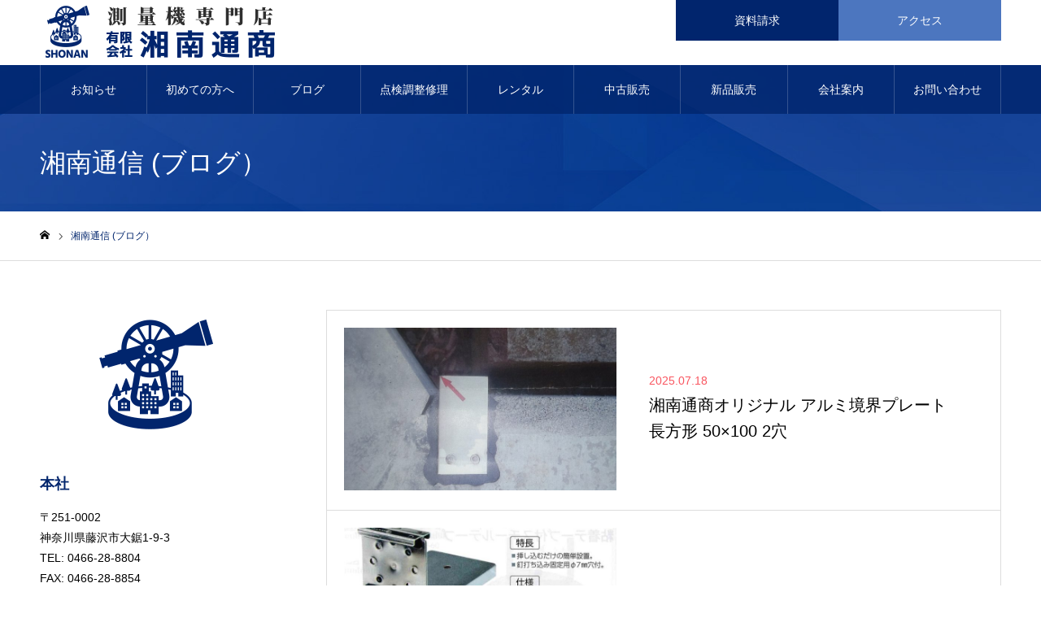

--- FILE ---
content_type: text/html; charset=UTF-8
request_url: https://shonan-sim.jp/news/page/6/
body_size: 14027
content:
<!DOCTYPE html>
<html class="pc" dir="ltr" lang="ja" prefix="og: https://ogp.me/ns#">
<head>
<meta charset="UTF-8">
<!--[if IE]><meta http-equiv="X-UA-Compatible" content="IE=edge"><![endif]-->
<meta name="viewport" content="width=device-width">
<meta name="format-detection" content="telephone=no">
<meta name="description" content="有限会社湘南通商は測量機専門店として、神奈川県藤沢市を拠点に、神奈川県内全域に対応しております。レンタル・点検調整・修理・新品販売・中古販売など測量機、各種計測器のことならお任せください。測量士・測量士補・日本測量機器工業会検査員などの専門資格、認定を有したスタッフが多種多様なお客様のご要望にお応えします。">
<link rel="pingback" href="https://shonan-sim.jp/xmlrpc.php">
<title>湘南通信 (ブログ） - 有限会社湘南通商 │ 測量機専門店（レンタル・点検調整・修理・販売） - Page 6</title>
	<style>img:is([sizes="auto" i], [sizes^="auto," i]) { contain-intrinsic-size: 3000px 1500px }</style>
	
		<!-- All in One SEO 4.8.4.1 - aioseo.com -->
	<meta name="robots" content="noindex, nofollow, max-image-preview:large" />
	<link rel="canonical" href="https://shonan-sim.jp/news/page/6/" />
	<link rel="prev" href="https://shonan-sim.jp/news/page/5/" />
	<link rel="next" href="https://shonan-sim.jp/news/page/7/" />
	<meta name="generator" content="All in One SEO (AIOSEO) 4.8.4.1" />
		<meta property="og:locale" content="ja_JP" />
		<meta property="og:site_name" content="有限会社湘南通商 │ 測量機専門店（レンタル・点検調整・修理・販売） - 有限会社湘南通商は測量機専門店として、神奈川県藤沢市を拠点に、神奈川県内全域に対応しております。レンタル・点検調整・修理・新品販売・中古販売など測量機、各種計測器のことならお任せください。測量士・測量士補・日本測量機器工業会検査員などの専門資格、認定を有したスタッフが多種多様なお客様のご要望にお応えします。" />
		<meta property="og:type" content="website" />
		<meta property="og:title" content="湘南通信 (ブログ） - 有限会社湘南通商 │ 測量機専門店（レンタル・点検調整・修理・販売） - Page 6" />
		<meta property="og:url" content="https://shonan-sim.jp/news/page/6/" />
		<meta name="twitter:card" content="summary_large_image" />
		<meta name="twitter:title" content="湘南通信 (ブログ） - 有限会社湘南通商 │ 測量機専門店（レンタル・点検調整・修理・販売） - Page 6" />
		<script type="application/ld+json" class="aioseo-schema">
			{"@context":"https:\/\/schema.org","@graph":[{"@type":"BreadcrumbList","@id":"https:\/\/shonan-sim.jp\/news\/page\/6\/#breadcrumblist","itemListElement":[{"@type":"ListItem","@id":"https:\/\/shonan-sim.jp#listItem","position":1,"name":"\u5bb6","item":"https:\/\/shonan-sim.jp","nextItem":{"@type":"ListItem","@id":"https:\/\/shonan-sim.jp\/news\/#listItem","name":"\u30a2\u30fc\u30ab\u30a4\u30d6: "}},{"@type":"ListItem","@id":"https:\/\/shonan-sim.jp\/news\/#listItem","position":2,"name":"\u30a2\u30fc\u30ab\u30a4\u30d6: ","item":"https:\/\/shonan-sim.jp\/news\/","nextItem":{"@type":"ListItem","@id":"https:\/\/shonan-sim.jp\/news\/page\/6#listItem","name":"\u30da\u30fc\u30b8 6"},"previousItem":{"@type":"ListItem","@id":"https:\/\/shonan-sim.jp#listItem","name":"\u5bb6"}},{"@type":"ListItem","@id":"https:\/\/shonan-sim.jp\/news\/page\/6#listItem","position":3,"name":"\u30da\u30fc\u30b8 6","previousItem":{"@type":"ListItem","@id":"https:\/\/shonan-sim.jp\/news\/#listItem","name":"\u30a2\u30fc\u30ab\u30a4\u30d6: "}}]},{"@type":"CollectionPage","@id":"https:\/\/shonan-sim.jp\/news\/page\/6\/#collectionpage","url":"https:\/\/shonan-sim.jp\/news\/page\/6\/","name":"\u6e58\u5357\u901a\u4fe1 (\u30d6\u30ed\u30b0\uff09 - \u6709\u9650\u4f1a\u793e\u6e58\u5357\u901a\u5546 \u2502 \u6e2c\u91cf\u6a5f\u5c02\u9580\u5e97\uff08\u30ec\u30f3\u30bf\u30eb\u30fb\u70b9\u691c\u8abf\u6574\u30fb\u4fee\u7406\u30fb\u8ca9\u58f2\uff09 - Page 6","inLanguage":"ja","isPartOf":{"@id":"https:\/\/shonan-sim.jp\/#website"},"breadcrumb":{"@id":"https:\/\/shonan-sim.jp\/news\/page\/6\/#breadcrumblist"}},{"@type":"Organization","@id":"https:\/\/shonan-sim.jp\/#organization","name":"\u6709\u9650\u4f1a\u793e\u6e58\u5357\u901a\u5546 \u2502 \u6e2c\u91cf\u6a5f\u5c02\u9580\u5e97\uff08\u30ec\u30f3\u30bf\u30eb\u30fb\u70b9\u691c\u8abf\u6574\u30fb\u4fee\u7406\u30fb\u8ca9\u58f2\uff09","description":"\u6709\u9650\u4f1a\u793e\u6e58\u5357\u901a\u5546\u306f\u6e2c\u91cf\u6a5f\u5c02\u9580\u5e97\u3068\u3057\u3066\u3001\u795e\u5948\u5ddd\u770c\u85e4\u6ca2\u5e02\u3092\u62e0\u70b9\u306b\u3001\u795e\u5948\u5ddd\u770c\u5185\u5168\u57df\u306b\u5bfe\u5fdc\u3057\u3066\u304a\u308a\u307e\u3059\u3002\u30ec\u30f3\u30bf\u30eb\u30fb\u70b9\u691c\u8abf\u6574\u30fb\u4fee\u7406\u30fb\u65b0\u54c1\u8ca9\u58f2\u30fb\u4e2d\u53e4\u8ca9\u58f2\u306a\u3069\u6e2c\u91cf\u6a5f\u3001\u5404\u7a2e\u8a08\u6e2c\u5668\u306e\u3053\u3068\u306a\u3089\u304a\u4efb\u305b\u304f\u3060\u3055\u3044\u3002\u6e2c\u91cf\u58eb\u30fb\u6e2c\u91cf\u58eb\u88dc\u30fb\u65e5\u672c\u6e2c\u91cf\u6a5f\u5668\u5de5\u696d\u4f1a\u691c\u67fb\u54e1\u306a\u3069\u306e\u5c02\u9580\u8cc7\u683c\u3001\u8a8d\u5b9a\u3092\u6709\u3057\u305f\u30b9\u30bf\u30c3\u30d5\u304c\u591a\u7a2e\u591a\u69d8\u306a\u304a\u5ba2\u69d8\u306e\u3054\u8981\u671b\u306b\u304a\u5fdc\u3048\u3057\u307e\u3059\u3002","url":"https:\/\/shonan-sim.jp\/"},{"@type":"WebSite","@id":"https:\/\/shonan-sim.jp\/#website","url":"https:\/\/shonan-sim.jp\/","name":"\u6709\u9650\u4f1a\u793e\u6e58\u5357\u901a\u5546 \u2502 \u6e2c\u91cf\u6a5f\u5c02\u9580\u5e97\uff08\u30ec\u30f3\u30bf\u30eb\u30fb\u70b9\u691c\u8abf\u6574\u30fb\u4fee\u7406\u30fb\u8ca9\u58f2\uff09","description":"\u6709\u9650\u4f1a\u793e\u6e58\u5357\u901a\u5546\u306f\u6e2c\u91cf\u6a5f\u5c02\u9580\u5e97\u3068\u3057\u3066\u3001\u795e\u5948\u5ddd\u770c\u85e4\u6ca2\u5e02\u3092\u62e0\u70b9\u306b\u3001\u795e\u5948\u5ddd\u770c\u5185\u5168\u57df\u306b\u5bfe\u5fdc\u3057\u3066\u304a\u308a\u307e\u3059\u3002\u30ec\u30f3\u30bf\u30eb\u30fb\u70b9\u691c\u8abf\u6574\u30fb\u4fee\u7406\u30fb\u65b0\u54c1\u8ca9\u58f2\u30fb\u4e2d\u53e4\u8ca9\u58f2\u306a\u3069\u6e2c\u91cf\u6a5f\u3001\u5404\u7a2e\u8a08\u6e2c\u5668\u306e\u3053\u3068\u306a\u3089\u304a\u4efb\u305b\u304f\u3060\u3055\u3044\u3002\u6e2c\u91cf\u58eb\u30fb\u6e2c\u91cf\u58eb\u88dc\u30fb\u65e5\u672c\u6e2c\u91cf\u6a5f\u5668\u5de5\u696d\u4f1a\u691c\u67fb\u54e1\u306a\u3069\u306e\u5c02\u9580\u8cc7\u683c\u3001\u8a8d\u5b9a\u3092\u6709\u3057\u305f\u30b9\u30bf\u30c3\u30d5\u304c\u591a\u7a2e\u591a\u69d8\u306a\u304a\u5ba2\u69d8\u306e\u3054\u8981\u671b\u306b\u304a\u5fdc\u3048\u3057\u307e\u3059\u3002","inLanguage":"ja","publisher":{"@id":"https:\/\/shonan-sim.jp\/#organization"}}]}
		</script>
		<!-- All in One SEO -->

<link rel='dns-prefetch' href='//www.googletagmanager.com' />
<link rel="alternate" type="application/rss+xml" title="有限会社湘南通商 │ 測量機専門店（レンタル・点検調整・修理・販売） &raquo; フィード" href="https://shonan-sim.jp/feed/" />
<link rel="alternate" type="application/rss+xml" title="有限会社湘南通商 │ 測量機専門店（レンタル・点検調整・修理・販売） &raquo; コメントフィード" href="https://shonan-sim.jp/comments/feed/" />
<link rel="alternate" type="application/rss+xml" title="有限会社湘南通商 │ 測量機専門店（レンタル・点検調整・修理・販売） &raquo; 湘南通信 (ブログ） フィード" href="https://shonan-sim.jp/news/feed/" />
<script type="text/javascript">
/* <![CDATA[ */
window._wpemojiSettings = {"baseUrl":"https:\/\/s.w.org\/images\/core\/emoji\/15.0.3\/72x72\/","ext":".png","svgUrl":"https:\/\/s.w.org\/images\/core\/emoji\/15.0.3\/svg\/","svgExt":".svg","source":{"concatemoji":"https:\/\/shonan-sim.jp\/wp-includes\/js\/wp-emoji-release.min.js?ver=6.7.4"}};
/*! This file is auto-generated */
!function(i,n){var o,s,e;function c(e){try{var t={supportTests:e,timestamp:(new Date).valueOf()};sessionStorage.setItem(o,JSON.stringify(t))}catch(e){}}function p(e,t,n){e.clearRect(0,0,e.canvas.width,e.canvas.height),e.fillText(t,0,0);var t=new Uint32Array(e.getImageData(0,0,e.canvas.width,e.canvas.height).data),r=(e.clearRect(0,0,e.canvas.width,e.canvas.height),e.fillText(n,0,0),new Uint32Array(e.getImageData(0,0,e.canvas.width,e.canvas.height).data));return t.every(function(e,t){return e===r[t]})}function u(e,t,n){switch(t){case"flag":return n(e,"\ud83c\udff3\ufe0f\u200d\u26a7\ufe0f","\ud83c\udff3\ufe0f\u200b\u26a7\ufe0f")?!1:!n(e,"\ud83c\uddfa\ud83c\uddf3","\ud83c\uddfa\u200b\ud83c\uddf3")&&!n(e,"\ud83c\udff4\udb40\udc67\udb40\udc62\udb40\udc65\udb40\udc6e\udb40\udc67\udb40\udc7f","\ud83c\udff4\u200b\udb40\udc67\u200b\udb40\udc62\u200b\udb40\udc65\u200b\udb40\udc6e\u200b\udb40\udc67\u200b\udb40\udc7f");case"emoji":return!n(e,"\ud83d\udc26\u200d\u2b1b","\ud83d\udc26\u200b\u2b1b")}return!1}function f(e,t,n){var r="undefined"!=typeof WorkerGlobalScope&&self instanceof WorkerGlobalScope?new OffscreenCanvas(300,150):i.createElement("canvas"),a=r.getContext("2d",{willReadFrequently:!0}),o=(a.textBaseline="top",a.font="600 32px Arial",{});return e.forEach(function(e){o[e]=t(a,e,n)}),o}function t(e){var t=i.createElement("script");t.src=e,t.defer=!0,i.head.appendChild(t)}"undefined"!=typeof Promise&&(o="wpEmojiSettingsSupports",s=["flag","emoji"],n.supports={everything:!0,everythingExceptFlag:!0},e=new Promise(function(e){i.addEventListener("DOMContentLoaded",e,{once:!0})}),new Promise(function(t){var n=function(){try{var e=JSON.parse(sessionStorage.getItem(o));if("object"==typeof e&&"number"==typeof e.timestamp&&(new Date).valueOf()<e.timestamp+604800&&"object"==typeof e.supportTests)return e.supportTests}catch(e){}return null}();if(!n){if("undefined"!=typeof Worker&&"undefined"!=typeof OffscreenCanvas&&"undefined"!=typeof URL&&URL.createObjectURL&&"undefined"!=typeof Blob)try{var e="postMessage("+f.toString()+"("+[JSON.stringify(s),u.toString(),p.toString()].join(",")+"));",r=new Blob([e],{type:"text/javascript"}),a=new Worker(URL.createObjectURL(r),{name:"wpTestEmojiSupports"});return void(a.onmessage=function(e){c(n=e.data),a.terminate(),t(n)})}catch(e){}c(n=f(s,u,p))}t(n)}).then(function(e){for(var t in e)n.supports[t]=e[t],n.supports.everything=n.supports.everything&&n.supports[t],"flag"!==t&&(n.supports.everythingExceptFlag=n.supports.everythingExceptFlag&&n.supports[t]);n.supports.everythingExceptFlag=n.supports.everythingExceptFlag&&!n.supports.flag,n.DOMReady=!1,n.readyCallback=function(){n.DOMReady=!0}}).then(function(){return e}).then(function(){var e;n.supports.everything||(n.readyCallback(),(e=n.source||{}).concatemoji?t(e.concatemoji):e.wpemoji&&e.twemoji&&(t(e.twemoji),t(e.wpemoji)))}))}((window,document),window._wpemojiSettings);
/* ]]> */
</script>
<link rel='stylesheet' id='style-css' href='https://shonan-sim.jp/wp-content/themes/noel_tcd072/style.css?ver=1.4' type='text/css' media='all' />
<style id='wp-emoji-styles-inline-css' type='text/css'>

	img.wp-smiley, img.emoji {
		display: inline !important;
		border: none !important;
		box-shadow: none !important;
		height: 1em !important;
		width: 1em !important;
		margin: 0 0.07em !important;
		vertical-align: -0.1em !important;
		background: none !important;
		padding: 0 !important;
	}
</style>
<link rel='stylesheet' id='wp-block-library-css' href='https://shonan-sim.jp/wp-includes/css/dist/block-library/style.min.css?ver=6.7.4' type='text/css' media='all' />
<style id='classic-theme-styles-inline-css' type='text/css'>
/*! This file is auto-generated */
.wp-block-button__link{color:#fff;background-color:#32373c;border-radius:9999px;box-shadow:none;text-decoration:none;padding:calc(.667em + 2px) calc(1.333em + 2px);font-size:1.125em}.wp-block-file__button{background:#32373c;color:#fff;text-decoration:none}
</style>
<style id='global-styles-inline-css' type='text/css'>
:root{--wp--preset--aspect-ratio--square: 1;--wp--preset--aspect-ratio--4-3: 4/3;--wp--preset--aspect-ratio--3-4: 3/4;--wp--preset--aspect-ratio--3-2: 3/2;--wp--preset--aspect-ratio--2-3: 2/3;--wp--preset--aspect-ratio--16-9: 16/9;--wp--preset--aspect-ratio--9-16: 9/16;--wp--preset--color--black: #000000;--wp--preset--color--cyan-bluish-gray: #abb8c3;--wp--preset--color--white: #ffffff;--wp--preset--color--pale-pink: #f78da7;--wp--preset--color--vivid-red: #cf2e2e;--wp--preset--color--luminous-vivid-orange: #ff6900;--wp--preset--color--luminous-vivid-amber: #fcb900;--wp--preset--color--light-green-cyan: #7bdcb5;--wp--preset--color--vivid-green-cyan: #00d084;--wp--preset--color--pale-cyan-blue: #8ed1fc;--wp--preset--color--vivid-cyan-blue: #0693e3;--wp--preset--color--vivid-purple: #9b51e0;--wp--preset--gradient--vivid-cyan-blue-to-vivid-purple: linear-gradient(135deg,rgba(6,147,227,1) 0%,rgb(155,81,224) 100%);--wp--preset--gradient--light-green-cyan-to-vivid-green-cyan: linear-gradient(135deg,rgb(122,220,180) 0%,rgb(0,208,130) 100%);--wp--preset--gradient--luminous-vivid-amber-to-luminous-vivid-orange: linear-gradient(135deg,rgba(252,185,0,1) 0%,rgba(255,105,0,1) 100%);--wp--preset--gradient--luminous-vivid-orange-to-vivid-red: linear-gradient(135deg,rgba(255,105,0,1) 0%,rgb(207,46,46) 100%);--wp--preset--gradient--very-light-gray-to-cyan-bluish-gray: linear-gradient(135deg,rgb(238,238,238) 0%,rgb(169,184,195) 100%);--wp--preset--gradient--cool-to-warm-spectrum: linear-gradient(135deg,rgb(74,234,220) 0%,rgb(151,120,209) 20%,rgb(207,42,186) 40%,rgb(238,44,130) 60%,rgb(251,105,98) 80%,rgb(254,248,76) 100%);--wp--preset--gradient--blush-light-purple: linear-gradient(135deg,rgb(255,206,236) 0%,rgb(152,150,240) 100%);--wp--preset--gradient--blush-bordeaux: linear-gradient(135deg,rgb(254,205,165) 0%,rgb(254,45,45) 50%,rgb(107,0,62) 100%);--wp--preset--gradient--luminous-dusk: linear-gradient(135deg,rgb(255,203,112) 0%,rgb(199,81,192) 50%,rgb(65,88,208) 100%);--wp--preset--gradient--pale-ocean: linear-gradient(135deg,rgb(255,245,203) 0%,rgb(182,227,212) 50%,rgb(51,167,181) 100%);--wp--preset--gradient--electric-grass: linear-gradient(135deg,rgb(202,248,128) 0%,rgb(113,206,126) 100%);--wp--preset--gradient--midnight: linear-gradient(135deg,rgb(2,3,129) 0%,rgb(40,116,252) 100%);--wp--preset--font-size--small: 13px;--wp--preset--font-size--medium: 20px;--wp--preset--font-size--large: 36px;--wp--preset--font-size--x-large: 42px;--wp--preset--spacing--20: 0.44rem;--wp--preset--spacing--30: 0.67rem;--wp--preset--spacing--40: 1rem;--wp--preset--spacing--50: 1.5rem;--wp--preset--spacing--60: 2.25rem;--wp--preset--spacing--70: 3.38rem;--wp--preset--spacing--80: 5.06rem;--wp--preset--shadow--natural: 6px 6px 9px rgba(0, 0, 0, 0.2);--wp--preset--shadow--deep: 12px 12px 50px rgba(0, 0, 0, 0.4);--wp--preset--shadow--sharp: 6px 6px 0px rgba(0, 0, 0, 0.2);--wp--preset--shadow--outlined: 6px 6px 0px -3px rgba(255, 255, 255, 1), 6px 6px rgba(0, 0, 0, 1);--wp--preset--shadow--crisp: 6px 6px 0px rgba(0, 0, 0, 1);}:where(.is-layout-flex){gap: 0.5em;}:where(.is-layout-grid){gap: 0.5em;}body .is-layout-flex{display: flex;}.is-layout-flex{flex-wrap: wrap;align-items: center;}.is-layout-flex > :is(*, div){margin: 0;}body .is-layout-grid{display: grid;}.is-layout-grid > :is(*, div){margin: 0;}:where(.wp-block-columns.is-layout-flex){gap: 2em;}:where(.wp-block-columns.is-layout-grid){gap: 2em;}:where(.wp-block-post-template.is-layout-flex){gap: 1.25em;}:where(.wp-block-post-template.is-layout-grid){gap: 1.25em;}.has-black-color{color: var(--wp--preset--color--black) !important;}.has-cyan-bluish-gray-color{color: var(--wp--preset--color--cyan-bluish-gray) !important;}.has-white-color{color: var(--wp--preset--color--white) !important;}.has-pale-pink-color{color: var(--wp--preset--color--pale-pink) !important;}.has-vivid-red-color{color: var(--wp--preset--color--vivid-red) !important;}.has-luminous-vivid-orange-color{color: var(--wp--preset--color--luminous-vivid-orange) !important;}.has-luminous-vivid-amber-color{color: var(--wp--preset--color--luminous-vivid-amber) !important;}.has-light-green-cyan-color{color: var(--wp--preset--color--light-green-cyan) !important;}.has-vivid-green-cyan-color{color: var(--wp--preset--color--vivid-green-cyan) !important;}.has-pale-cyan-blue-color{color: var(--wp--preset--color--pale-cyan-blue) !important;}.has-vivid-cyan-blue-color{color: var(--wp--preset--color--vivid-cyan-blue) !important;}.has-vivid-purple-color{color: var(--wp--preset--color--vivid-purple) !important;}.has-black-background-color{background-color: var(--wp--preset--color--black) !important;}.has-cyan-bluish-gray-background-color{background-color: var(--wp--preset--color--cyan-bluish-gray) !important;}.has-white-background-color{background-color: var(--wp--preset--color--white) !important;}.has-pale-pink-background-color{background-color: var(--wp--preset--color--pale-pink) !important;}.has-vivid-red-background-color{background-color: var(--wp--preset--color--vivid-red) !important;}.has-luminous-vivid-orange-background-color{background-color: var(--wp--preset--color--luminous-vivid-orange) !important;}.has-luminous-vivid-amber-background-color{background-color: var(--wp--preset--color--luminous-vivid-amber) !important;}.has-light-green-cyan-background-color{background-color: var(--wp--preset--color--light-green-cyan) !important;}.has-vivid-green-cyan-background-color{background-color: var(--wp--preset--color--vivid-green-cyan) !important;}.has-pale-cyan-blue-background-color{background-color: var(--wp--preset--color--pale-cyan-blue) !important;}.has-vivid-cyan-blue-background-color{background-color: var(--wp--preset--color--vivid-cyan-blue) !important;}.has-vivid-purple-background-color{background-color: var(--wp--preset--color--vivid-purple) !important;}.has-black-border-color{border-color: var(--wp--preset--color--black) !important;}.has-cyan-bluish-gray-border-color{border-color: var(--wp--preset--color--cyan-bluish-gray) !important;}.has-white-border-color{border-color: var(--wp--preset--color--white) !important;}.has-pale-pink-border-color{border-color: var(--wp--preset--color--pale-pink) !important;}.has-vivid-red-border-color{border-color: var(--wp--preset--color--vivid-red) !important;}.has-luminous-vivid-orange-border-color{border-color: var(--wp--preset--color--luminous-vivid-orange) !important;}.has-luminous-vivid-amber-border-color{border-color: var(--wp--preset--color--luminous-vivid-amber) !important;}.has-light-green-cyan-border-color{border-color: var(--wp--preset--color--light-green-cyan) !important;}.has-vivid-green-cyan-border-color{border-color: var(--wp--preset--color--vivid-green-cyan) !important;}.has-pale-cyan-blue-border-color{border-color: var(--wp--preset--color--pale-cyan-blue) !important;}.has-vivid-cyan-blue-border-color{border-color: var(--wp--preset--color--vivid-cyan-blue) !important;}.has-vivid-purple-border-color{border-color: var(--wp--preset--color--vivid-purple) !important;}.has-vivid-cyan-blue-to-vivid-purple-gradient-background{background: var(--wp--preset--gradient--vivid-cyan-blue-to-vivid-purple) !important;}.has-light-green-cyan-to-vivid-green-cyan-gradient-background{background: var(--wp--preset--gradient--light-green-cyan-to-vivid-green-cyan) !important;}.has-luminous-vivid-amber-to-luminous-vivid-orange-gradient-background{background: var(--wp--preset--gradient--luminous-vivid-amber-to-luminous-vivid-orange) !important;}.has-luminous-vivid-orange-to-vivid-red-gradient-background{background: var(--wp--preset--gradient--luminous-vivid-orange-to-vivid-red) !important;}.has-very-light-gray-to-cyan-bluish-gray-gradient-background{background: var(--wp--preset--gradient--very-light-gray-to-cyan-bluish-gray) !important;}.has-cool-to-warm-spectrum-gradient-background{background: var(--wp--preset--gradient--cool-to-warm-spectrum) !important;}.has-blush-light-purple-gradient-background{background: var(--wp--preset--gradient--blush-light-purple) !important;}.has-blush-bordeaux-gradient-background{background: var(--wp--preset--gradient--blush-bordeaux) !important;}.has-luminous-dusk-gradient-background{background: var(--wp--preset--gradient--luminous-dusk) !important;}.has-pale-ocean-gradient-background{background: var(--wp--preset--gradient--pale-ocean) !important;}.has-electric-grass-gradient-background{background: var(--wp--preset--gradient--electric-grass) !important;}.has-midnight-gradient-background{background: var(--wp--preset--gradient--midnight) !important;}.has-small-font-size{font-size: var(--wp--preset--font-size--small) !important;}.has-medium-font-size{font-size: var(--wp--preset--font-size--medium) !important;}.has-large-font-size{font-size: var(--wp--preset--font-size--large) !important;}.has-x-large-font-size{font-size: var(--wp--preset--font-size--x-large) !important;}
:where(.wp-block-post-template.is-layout-flex){gap: 1.25em;}:where(.wp-block-post-template.is-layout-grid){gap: 1.25em;}
:where(.wp-block-columns.is-layout-flex){gap: 2em;}:where(.wp-block-columns.is-layout-grid){gap: 2em;}
:root :where(.wp-block-pullquote){font-size: 1.5em;line-height: 1.6;}
</style>
<link rel='stylesheet' id='contact-form-7-css' href='https://shonan-sim.jp/wp-content/plugins/contact-form-7/includes/css/styles.css?ver=6.1' type='text/css' media='all' />
<script type="text/javascript" src="https://shonan-sim.jp/wp-includes/js/jquery/jquery.min.js?ver=3.7.1" id="jquery-core-js"></script>
<script type="text/javascript" src="https://shonan-sim.jp/wp-includes/js/jquery/jquery-migrate.min.js?ver=3.4.1" id="jquery-migrate-js"></script>

<!-- Site Kit によって追加された Google タグ（gtag.js）スニペット -->

<!-- Google アナリティクス スニペット (Site Kit が追加) -->
<script type="text/javascript" src="https://www.googletagmanager.com/gtag/js?id=G-T1EGCLRWF8" id="google_gtagjs-js" async></script>
<script type="text/javascript" id="google_gtagjs-js-after">
/* <![CDATA[ */
window.dataLayer = window.dataLayer || [];function gtag(){dataLayer.push(arguments);}
gtag("set","linker",{"domains":["shonan-sim.jp"]});
gtag("js", new Date());
gtag("set", "developer_id.dZTNiMT", true);
gtag("config", "G-T1EGCLRWF8");
/* ]]> */
</script>

<!-- Site Kit によって追加された終了 Google タグ（gtag.js）スニペット -->
<link rel="https://api.w.org/" href="https://shonan-sim.jp/wp-json/" /><meta name="generator" content="Site Kit by Google 1.157.0" />
<link rel="stylesheet" href="https://shonan-sim.jp/wp-content/themes/noel_tcd072/css/design-plus.css?ver=1.4">
<link rel="stylesheet" href="https://shonan-sim.jp/wp-content/themes/noel_tcd072/css/sns-botton.css?ver=1.4">
<link rel="stylesheet" media="screen and (max-width:1250px)" href="https://shonan-sim.jp/wp-content/themes/noel_tcd072/css/responsive.css?ver=1.4">
<link rel="stylesheet" media="screen and (max-width:1250px)" href="https://shonan-sim.jp/wp-content/themes/noel_tcd072/css/footer-bar.css?ver=1.4">

<script src="https://shonan-sim.jp/wp-content/themes/noel_tcd072/js/jquery.easing.1.3.js?ver=1.4"></script>
<script src="https://shonan-sim.jp/wp-content/themes/noel_tcd072/js/jscript.js?ver=1.4"></script>
<script src="https://shonan-sim.jp/wp-content/themes/noel_tcd072/js/comment.js?ver=1.4"></script>


<link rel="stylesheet" href="https://shonan-sim.jp/wp-content/themes/noel_tcd072/js/perfect-scrollbar.css?ver=1.4">
<script src="https://shonan-sim.jp/wp-content/themes/noel_tcd072/js/perfect-scrollbar.min.js?ver=1.4"></script>

<script src="https://shonan-sim.jp/wp-content/themes/noel_tcd072/js/jquery.cookie.js?ver=1.4"></script>


<style type="text/css">

body, input, textarea { font-family: "Hiragino Sans", "ヒラギノ角ゴ ProN", "Hiragino Kaku Gothic ProN", "游ゴシック", YuGothic, "メイリオ", Meiryo, sans-serif; }

.rich_font, .p-vertical { font-family: "Hiragino Sans", "ヒラギノ角ゴ ProN", "Hiragino Kaku Gothic ProN", "游ゴシック", YuGothic, "メイリオ", Meiryo, sans-serif; font-weight:500; }

.rich_font_type1 { font-family: Arial, "ヒラギノ角ゴ ProN W3", "Hiragino Kaku Gothic ProN", "メイリオ", Meiryo, sans-serif; }
.rich_font_type2 { font-family: "Hiragino Sans", "ヒラギノ角ゴ ProN", "Hiragino Kaku Gothic ProN", "游ゴシック", YuGothic, "メイリオ", Meiryo, sans-serif; font-weight:500; }
.rich_font_type3 { font-family: "Times New Roman" , "游明朝" , "Yu Mincho" , "游明朝体" , "YuMincho" , "ヒラギノ明朝 Pro W3" , "Hiragino Mincho Pro" , "HiraMinProN-W3" , "HGS明朝E" , "ＭＳ Ｐ明朝" , "MS PMincho" , serif; font-weight:500; }


.home #header_top { background:rgba(255,255,255,1); }
#header_top { background:rgba(255,255,255,1); }
#header_logo a { color:#000000; }
.pc #global_menu { background:rgba(1,37,109,0.8); }
.pc #global_menu > ul { border-left:1px solid rgba(255,255,255,0.2); }
.pc #global_menu > ul > li { border-right:1px solid rgba(255,255,255,0.2); }
.pc #global_menu > ul > li > a, .pc #global_menu ul ul li.menu-item-has-children > a:before { color:#ffffff; }
.pc #global_menu > ul > li > a:after { background:#7da8e0; }
.pc #global_menu ul ul a { color:#ffffff; background:#4c76bf; }
.pc #global_menu ul ul a:hover { background:#7da8e0; }
.pc .header_fix #global_menu { background:rgba(1,37,109,0.5); }
.pc .header_fix #global_menu > ul { border-left:1px solid rgba(255,255,255,0.5); }
.pc .header_fix #global_menu > ul > li { border-right:1px solid rgba(255,255,255,0.5); }
.mobile #mobile_menu { background:#01256d; }
.mobile #global_menu a { color:#ffffff; background:#01256d; border-bottom:1px solid #8094bf; }
.mobile #global_menu li li a { background:#4c76bf; }
.mobile #global_menu a:hover, #mobile_menu .close_button:hover, #mobile_menu #global_menu .child_menu_button:hover { color:#ffffff; background:#4c76bf; }
.megamenu_clinic_list1 { border-color:#dddddd; background:#ffffff; }
.megamenu_clinic_list1 a { background:#ffffff; }
.megamenu_clinic_list1 ol, .megamenu_clinic_list1 li { border-color:#dddddd; }
.megamenu_clinic_list1 .title { color:#ff4b54; }
.megamenu_clinic_list2 { border-color:#dddddd; background:#ffffff; }
.megamenu_clinic_list2 a { background:#ffffff; }
.megamenu_clinic_list2_inner, .megamenu_clinic_list2 ol, .megamenu_clinic_list2 li { border-color:#dddddd; }
.megamenu_clinic_list2 .headline, .megamenu_clinic_list2 .title { color:#ff4b54; }
.megamenu_clinic_list2 .link_button a { color:#FFFFFF; background:#222222; }
.megamenu_clinic_list2 .link_button a:hover { color:#FFFFFF; background:#f45963; }
.megamenu_campaign_list { background:#f4f4f5; }
.megamenu_campaign_list .post_list_area, .megamenu_campaign_list .menu_area a:hover, .megamenu_campaign_list .menu_area li.active a { background:#ffffff; }
.megamenu_campaign_list .menu_area a { background:#ff474f; }
.megamenu_campaign_list .menu_area a:hover, .megamenu_campaign_list .menu_area li.active a { color:#ff474f; }
.pc .header_fix #header_top { background:rgba(255,255,255,0.8); }
.header_fix #header_logo a { color:#000000 !important; }
#header_button .button1 a, #footer_button .button1 a { color:#FFFFFF; background:#01256d; }
#header_button .button1 a:hover, #footer_button .button1 a:hover { color:#FFFFFF; background:#435c96; }
#header_button .button2 a, #footer_button .button2 a { color:#FFFFFF; background:#4c76bf; }
#header_button .button2 a:hover, #footer_button .button2 a:hover { color:#FFFFFF; background:#7097d1; }
#footer_info_content1 .button a { color:#FFFFFF; background:#4c76bf; }
#footer_info_content1 .button a:hover { color:#FFFFFF; background:#7da8e0; }
#footer_info_content2 .button a { color:#FFFFFF; background:#4c76bf; }
#footer_info_content2 .button a:hover { color:#FFFFFF; background:#7da8e0; }
#footer_banner .title { color:#01256d; font-size:20px; }
#footer_menu_area, #footer_menu_area a, #footer_menu .footer_headline a:before { color:#000000; }
#footer_menu_area .footer_headline a { color:#01256d; }
#footer_menu_area a:hover, #footer_menu .footer_headline a:hover:before { color:#4c76bf; }
#footer_bottom, #footer_bottom a { color:#FFFFFF; }
@media screen and (max-width:950px) {
  #footer_banner .title { font-size:16px; }
}
body.single #main_col { font-size:16px; }
#page_header_catch .title { font-size:32px; color:#FFFFFF; }
#post_title_area .title { font-size:38px; }
#recent_news .headline { font-size:20px; color:#01256d; }
@media screen and (max-width:950px) {
  body.single #main_col { font-size:13px; }
  #page_header_catch .title { font-size:20px; }
  #post_title_area .title { font-size:20px; }
  #recent_news .headline { font-size:16px; }
}



a { color:#000; }

#bread_crumb li.last span, #comment_headline, .tcd_category_list a:hover, .tcd_category_list .child_menu_button:hover, .side_headline, #faq_category li a:hover, #faq_category li.active a, #archive_service .bottom_area .sub_category li a:hover,
  #side_service_category_list a:hover, #side_service_category_list li.active > a, #side_faq_category_list a:hover, #side_faq_category_list li.active a, #side_staff_list a:hover, #side_staff_list li.active a, .cf_data_list li a:hover,
    #side_campaign_category_list a:hover, #side_campaign_category_list li.active a, #side_clinic_list a:hover, #side_clinic_list li.active a
{ color: #01256d; }

#page_header .tab, #return_top a, #comment_tab li a:hover, #comment_tab li.active a, #comment_header #comment_closed p, #submit_comment:hover, #cancel_comment_reply a:hover, #p_readmore .button:hover,
  #wp-calendar td a:hover, #post_pagination p, #post_pagination a:hover, .page_navi span.current, .page_navi a:hover, .c-pw__btn:hover
{ background-color: #01256d; }

#guest_info input:focus, #comment_textarea textarea:focus, .c-pw__box-input:focus
{ border-color: #01256d; }

#comment_tab li.active a:after, #comment_header #comment_closed p:after
{ border-color:#01256d transparent transparent transparent; }


#header_logo a:hover, #footer a:hover, .cardlink_title a:hover, #menu_button:hover:before, #header_logo a:hover, #related_post .item a:hover, .comment a:hover, .comment_form_wrapper a:hover, #next_prev_post a:hover,
  #bread_crumb a:hover, #bread_crumb li.home a:hover:after, .author_profile a:hover, .author_profile .author_link li a:hover:before, #post_meta_bottom a:hover, #next_prev_post a:hover:before,
    #recent_news a.link:hover, #recent_news .link:hover:after, #recent_news li a:hover .title, #searchform .submit_button:hover:before, .styled_post_list1 a:hover .title_area, .styled_post_list1 a:hover .date, .p-dropdown__title:hover:after, .p-dropdown__list li a:hover
{ color: #4c76bf; }
.post_content a { color: #4c76bf; }
.post_content a:hover { color:#8493a8; }
#return_top a:hover { background-color: #01256d; }
.frost_bg:before { background:rgba(255,255,255,0.4); }
.blur_image img { filter:blur(10px); }
#site_wrap { display:none; }
#site_loader_overlay {
  background:#ffffff;
  opacity: 1;
  position: fixed;
  top: 0px;
  left: 0px;
  width: 100%;
  height: 100%;
  width: 100vw;
  height: 100vh;
  z-index: 99999;
}
#site_loader_animation {
  width: 48px;
  height: 48px;
  font-size: 10px;
  text-indent: -9999em;
  position: fixed;
  top: 0;
  left: 0;
	right: 0;
	bottom: 0;
	margin: auto;
  border: 3px solid rgba(1,37,109,0.2);
  border-top-color: #01256d;
  border-radius: 50%;
  -webkit-animation: loading-circle 1.1s infinite linear;
  animation: loading-circle 1.1s infinite linear;
}
@-webkit-keyframes loading-circle {
  0% { -webkit-transform: rotate(0deg); transform: rotate(0deg); }
  100% { -webkit-transform: rotate(360deg); transform: rotate(360deg); }
}
@media only screen and (max-width: 767px) {
	#site_loader_animation { width: 30px; height: 30px; }
}
@keyframes loading-circle {
  0% { -webkit-transform: rotate(0deg); transform: rotate(0deg); }
  100% { -webkit-transform: rotate(360deg); transform: rotate(360deg); }
}


/*--------font color-----------------------*/
.style2a,
.style4a
 {
    border-color: #4C76BF;
}
.style5b
 {
    background: #01256D ;
}

/*--------base font size-----------------------*/
.post_content p,
.post_content td, 
.post_content th {
    font-size: 17px;
    line-height: 2;
    }

/*--------su service font size-----------------------*/
.su-service-title {
    font-size: 1.3em !important;
}

/*--------btn for top-----------------------*/

.parent {
    text-align: center;
    border: solid 0px;  
    padding-bottom:  10px;
}
 
.inline-block_01 {
    display: inline-block;
    width: 140px; 
    background-color:  #edf6ff; 
    padding:  0px 5px 10px;
    margin-bottom: 10px;
}
//.inline-block_img {width: 180px; }

.border_spread_btn {
  position: relative;
  display: inline-block;
  color: #606B7D !important;
  text-decoration: none;
  padding: 10px 0px 5px 0px;
  margin-bottom: 15px;

}
.text-pd
{
  padding: 10px 30px 5px 30px;
}
.border_spread_btn:hover {
  cursor: pointer;
  text-decoration: none;
}
.border_spread_btn::after {
  position: absolute;
  bottom: -4px;
  left: 0;
  content: '';
  width: 100%;
  height: 2px;
  background: #4c76bf;
  transform: scale(0.5, 1);
  transform-origin: center top;
  transition: transform .3s;
}
.border_spread_btn:hover::after {
  transform: scale(1, 1);
}

/* reCaptcha hidden setting */
.grecaptcha-badge { visibility: hidden; }

/*--------ブログ一覧　スペース調整------------------*/
#blog_list .title_area .excerpt{
    visibility: hidden;
   height: 0;
}
#blog_list .title_area {
    height: 155px;
}
#blog_list .item {
    height: 392px;
}
</style>

<link rel="icon" href="https://shonan-sim.jp/wp-content/uploads/2020/04/cropped-shonan-t-logo-footer_200403_3-e1587109344930-32x32.png" sizes="32x32" />
<link rel="icon" href="https://shonan-sim.jp/wp-content/uploads/2020/04/cropped-shonan-t-logo-footer_200403_3-e1587109344930-192x192.png" sizes="192x192" />
<link rel="apple-touch-icon" href="https://shonan-sim.jp/wp-content/uploads/2020/04/cropped-shonan-t-logo-footer_200403_3-e1587109344930-180x180.png" />
<meta name="msapplication-TileImage" content="https://shonan-sim.jp/wp-content/uploads/2020/04/cropped-shonan-t-logo-footer_200403_3-e1587109344930-270x270.png" />
</head>
<body id="body" class="archive paged post-type-archive post-type-archive-news paged-6 post-type-paged-6 has_header_button">


<div id="container">

 <header id="header">

  <div id="header_top">
   <div id="header_top_inner">
    <div id="header_logo">
     
<h2 class="logo">
 <a href="https://shonan-sim.jp/" title="有限会社湘南通商 │ 測量機専門店（レンタル・点検調整・修理・販売）">
    <img class="pc_logo_image" src="https://shonan-sim.jp/wp-content/uploads/2021/10/shonan-t-logo-header20211020_2.png?1762788045" alt="有限会社湘南通商 │ 測量機専門店（レンタル・点検調整・修理・販売）" title="有限会社湘南通商 │ 測量機専門店（レンタル・点検調整・修理・販売）" width="348" height="70" />
      <img class="mobile_logo_image" src="https://shonan-sim.jp/wp-content/uploads/2021/10/shonan-t-logo-header20211020_2.png?1762788045" alt="有限会社湘南通商 │ 測量機専門店（レンタル・点検調整・修理・販売）" title="有限会社湘南通商 │ 測量機専門店（レンタル・点検調整・修理・販売）" width="174" height="35" />
   </a>
</h2>

    </div>
        <a href="#" id="menu_button"><span>メニュー</span></a>
            <div id="header_button" class="clearfix">
          <div class="button button1">
      <a href="https://shonan-sim.jp/contact/#01">資料請求</a>
     </div><!-- END .header_button -->
          <div class="button button2">
      <a href="https://shonan-sim.jp/company/#04">アクセス</a>
     </div><!-- END .header_button -->
         </div><!-- END #header_button -->
       </div><!-- END #header_top_inner -->
  </div><!-- END #header_top -->

    <nav id="global_menu">
   <ul id="menu-%e3%82%b0%e3%83%ad%e3%83%bc%e3%83%90%e3%83%ab%e3%83%8a%e3%83%93" class="menu"><li id="menu-item-92" class="menu-item menu-item-type-custom menu-item-object-custom menu-item-92"><a href="https://shonan-sim.jp/topics/#01">お知らせ</a></li>
<li id="menu-item-58" class="menu-item menu-item-type-custom menu-item-object-custom menu-item-has-children menu-item-58"><a href="https://shonan-sim.jp/about/">初めての方へ</a>
<ul class="sub-menu">
	<li id="menu-item-60" class="menu-item menu-item-type-custom menu-item-object-custom menu-item-60"><a href="https://shonan-sim.jp/about/#01">湘南通商が選ばれる理由</a></li>
	<li id="menu-item-61" class="menu-item menu-item-type-custom menu-item-object-custom menu-item-61"><a href="https://shonan-sim.jp/about/#02">湘南通商のお約束</a></li>
	<li id="menu-item-62" class="menu-item menu-item-type-custom menu-item-object-custom menu-item-62"><a href="https://shonan-sim.jp/about/#03">湘南通商のサービス一覧</a></li>
	<li id="menu-item-63" class="menu-item menu-item-type-custom menu-item-object-custom menu-item-63"><a href="https://shonan-sim.jp/about/#04">ご依頼の流れ</a></li>
	<li id="menu-item-64" class="menu-item menu-item-type-custom menu-item-object-custom menu-item-64"><a href="https://shonan-sim.jp/about/#04">対応エリア</a></li>
</ul>
</li>
<li id="menu-item-57" class="menu-item menu-item-type-custom menu-item-object-custom menu-item-57"><a href="https://shonan-sim.jp/news/">ブログ</a></li>
<li id="menu-item-66" class="menu-item menu-item-type-custom menu-item-object-custom menu-item-has-children menu-item-66"><a href="https://shonan-sim.jp/coreservice/">点検調整修理</a>
<ul class="sub-menu">
	<li id="menu-item-67" class="menu-item menu-item-type-custom menu-item-object-custom menu-item-67"><a href="https://shonan-sim.jp/coreservice/#01">サービス一覧</a></li>
	<li id="menu-item-68" class="menu-item menu-item-type-custom menu-item-object-custom menu-item-68"><a href="https://shonan-sim.jp/coreservice/#02">レンタル</a></li>
	<li id="menu-item-69" class="menu-item menu-item-type-custom menu-item-object-custom menu-item-69"><a href="https://shonan-sim.jp/coreservice/#03">点検調整</a></li>
	<li id="menu-item-70" class="menu-item menu-item-type-custom menu-item-object-custom menu-item-70"><a href="https://shonan-sim.jp/coreservice/#03">修理</a></li>
	<li id="menu-item-71" class="menu-item menu-item-type-custom menu-item-object-custom menu-item-71"><a href="https://shonan-sim.jp/about/#05">新品販売・中古販売</a></li>
	<li id="menu-item-73" class="menu-item menu-item-type-custom menu-item-object-custom menu-item-73"><a href="https://shonan-sim.jp/catalog/#01">カタログダウンロード</a></li>
</ul>
</li>
<li id="menu-item-2162" class="menu-item menu-item-type-custom menu-item-object-custom menu-item-2162"><a href="https://shonan-sim.jp/rental/">レンタル</a></li>
<li id="menu-item-7660" class="menu-item menu-item-type-taxonomy menu-item-object-category menu-item-7660"><a href="https://shonan-sim.jp/category/used/">中古販売</a></li>
<li id="menu-item-7661" class="menu-item menu-item-type-taxonomy menu-item-object-category menu-item-7661"><a href="https://shonan-sim.jp/category/brandnew/">新品販売</a></li>
<li id="menu-item-77" class="menu-item menu-item-type-custom menu-item-object-custom menu-item-has-children menu-item-77"><a href="https://shonan-sim.jp/company/">会社案内</a>
<ul class="sub-menu">
	<li id="menu-item-78" class="menu-item menu-item-type-custom menu-item-object-custom menu-item-78"><a href="https://shonan-sim.jp/company/#01">代表挨拶</a></li>
	<li id="menu-item-79" class="menu-item menu-item-type-custom menu-item-object-custom menu-item-79"><a href="https://shonan-sim.jp/company/#02">スタッフ紹介</a></li>
	<li id="menu-item-81" class="menu-item menu-item-type-custom menu-item-object-custom menu-item-81"><a href="https://shonan-sim.jp/company/#03">会社概要</a></li>
	<li id="menu-item-82" class="menu-item menu-item-type-custom menu-item-object-custom menu-item-82"><a href="https://shonan-sim.jp/company/#04">アクセスマップ</a></li>
	<li id="menu-item-76" class="menu-item menu-item-type-custom menu-item-object-custom menu-item-76"><a href="https://shonan-sim.jp/recruit/#01">採用情報</a></li>
</ul>
</li>
<li id="menu-item-83" class="menu-item menu-item-type-custom menu-item-object-custom menu-item-has-children menu-item-83"><a href="https://shonan-sim.jp/contact/">お問い合わせ</a>
<ul class="sub-menu">
	<li id="menu-item-84" class="menu-item menu-item-type-custom menu-item-object-custom menu-item-84"><a href="https://shonan-sim.jp/contact/#01">お問い合わせ・資料請求</a></li>
	<li id="menu-item-85" class="menu-item menu-item-type-custom menu-item-object-custom menu-item-85"><a href="https://shonan-sim.jp/contact/#01">お見積り</a></li>
	<li id="menu-item-86" class="menu-item menu-item-type-custom menu-item-object-custom menu-item-86"><a rel="privacy-policy" href="https://shonan-sim.jp/privacy-policy/">個人情報保護指針</a></li>
</ul>
</li>
</ul>  </nav>
  
 </header>


 
 <div id="page_header" class="small" style="background:url(https://shonan-sim.jp/wp-content/uploads/2020/03/bg.jpg) no-repeat center top; background-size:cover;">
 <div id="page_header_inner">
  <div id="page_header_catch">
   <h2 class="title rich_font">湘南通信 (ブログ）</h2>  </div>
 </div>
 </div>

<div id="bread_crumb">

<ul class="clearfix" itemscope itemtype="http://schema.org/BreadcrumbList">
 <li itemprop="itemListElement" itemscope itemtype="http://schema.org/ListItem" class="home"><a itemprop="item" href="https://shonan-sim.jp/"><span itemprop="name">ホーム</span></a><meta itemprop="position" content="1"></li>
 <li class="last" itemprop="itemListElement" itemscope itemtype="http://schema.org/ListItem"><span itemprop="name">湘南通信 (ブログ）</span><meta itemprop="position" content="2"></li>
</ul>

</div>

<div id="main_contents" class="clearfix">

 <div id="main_col" class="clearfix">

    <div id="news_archive" class="main_color clearfix">
        <article class="item ">
     <a class="animate_background" href="https://shonan-sim.jp/news/20250718/">
            <div class="image_wrap">
       <div class="image" style="background:url(https://shonan-sim.jp/wp-content/uploads/2020/11/DSC_0424-730x500.jpg) no-repeat center center; background-size:cover;"></div>
      </div>
            <div class="title_area">
       <div class="title_area_inner">
        <p class="date"><time class="entry-date updated" datetime="2025-07-22T15:23:32+09:00">2025.07.18</time></p>        <h3 class="title rich_font"><span>湘南通商オリジナル アルミ境界プレート 長方形 50×100 2穴</span></h3>
       </div>
      </div>
     </a>
    </article>
        <article class="item ">
     <a class="animate_background" href="https://shonan-sim.jp/news/20250715/">
            <div class="image_wrap">
       <div class="image" style="background:url(https://shonan-sim.jp/wp-content/uploads/2025/07/標準標尺スタンド-730x500.jpg) no-repeat center center; background-size:cover;"></div>
      </div>
            <div class="title_area">
       <div class="title_area_inner">
        <p class="date"><time class="entry-date updated" datetime="2025-07-15T17:04:27+09:00">2025.07.15</time></p>        <h3 class="title rich_font"><span>標準標尺スタンドはいかがでしょうか？</span></h3>
       </div>
      </div>
     </a>
    </article>
        <article class="item ">
     <a class="animate_background" href="https://shonan-sim.jp/news/20250714/">
            <div class="image_wrap">
       <div class="image" style="background:url(https://shonan-sim.jp/wp-content/uploads/2021/09/D-tect150-730x500.jpg) no-repeat center center; background-size:cover;"></div>
      </div>
            <div class="title_area">
       <div class="title_area_inner">
        <p class="date"><time class="entry-date updated" datetime="2025-07-14T15:56:02+09:00">2025.07.14</time></p>        <h3 class="title rich_font"><span>レンタル情報　BOSCH コンクリート探知機 D-TECT150CNT</span></h3>
       </div>
      </div>
     </a>
    </article>
        <article class="item ">
     <a class="animate_background" href="https://shonan-sim.jp/news/20250711/">
            <div class="image_wrap">
       <div class="image" style="background:url(https://shonan-sim.jp/wp-content/uploads/2023/01/DSC_0630-730x500.jpg) no-repeat center center; background-size:cover;"></div>
      </div>
            <div class="title_area">
       <div class="title_area_inner">
        <p class="date"><time class="entry-date updated" datetime="2025-07-11T11:53:18+09:00">2025.07.11</time></p>        <h3 class="title rich_font"><span>急な大雨が降って濡れた測量機は…</span></h3>
       </div>
      </div>
     </a>
    </article>
        <article class="item ">
     <a class="animate_background" href="https://shonan-sim.jp/news/20250710/">
            <div class="image_wrap">
       <div class="image" style="background:url(https://shonan-sim.jp/wp-content/uploads/2025/06/NST-C1r売切.jpg) no-repeat center center; background-size:cover;"></div>
      </div>
            <div class="title_area">
       <div class="title_area_inner">
        <p class="date"><time class="entry-date updated" datetime="2025-07-10T16:05:17+09:00">2025.07.10</time></p>        <h3 class="title rich_font"><span>操作がシンプルだから気に入った</span></h3>
       </div>
      </div>
     </a>
    </article>
        <article class="item ">
     <a class="animate_background" href="https://shonan-sim.jp/news/20250709/">
            <div class="image_wrap">
       <div class="image" style="background:url(https://shonan-sim.jp/wp-content/uploads/2022/12/LR2001-730x500.jpg) no-repeat center center; background-size:cover;"></div>
      </div>
            <div class="title_area">
       <div class="title_area_inner">
        <p class="date"><time class="entry-date updated" datetime="2025-07-09T17:26:42+09:00">2025.07.9</time></p>        <h3 class="title rich_font"><span>出来る限り迅速に対応します</span></h3>
       </div>
      </div>
     </a>
    </article>
        <article class="item ">
     <a class="animate_background" href="https://shonan-sim.jp/news/20250708/">
            <div class="image_wrap">
       <div class="image" style="background:url(https://shonan-sim.jp/wp-content/uploads/2022/04/FX-205アイキャッチ.jpg) no-repeat center center; background-size:cover;"></div>
      </div>
            <div class="title_area">
       <div class="title_area_inner">
        <p class="date"><time class="entry-date updated" datetime="2025-07-08T11:14:39+09:00">2025.07.8</time></p>        <h3 class="title rich_font"><span>電子野帳内蔵トータルステーションのレンタルあります。</span></h3>
       </div>
      </div>
     </a>
    </article>
        <article class="item ">
     <a class="animate_background" href="https://shonan-sim.jp/news/20250707/">
            <div class="image_wrap">
       <div class="image" style="background:url(https://shonan-sim.jp/wp-content/uploads/2022/10/LP415アイキャッチ.jpg) no-repeat center center; background-size:cover;"></div>
      </div>
            <div class="title_area">
       <div class="title_area_inner">
        <p class="date"><time class="entry-date updated" datetime="2025-07-07T16:27:05+09:00">2025.07.7</time></p>        <h3 class="title rich_font"><span>中古測量機販売情報ソキアレベルプレーナーLP415</span></h3>
       </div>
      </div>
     </a>
    </article>
        <article class="item ">
     <a class="animate_background" href="https://shonan-sim.jp/news/20250704/">
            <div class="image_wrap">
       <div class="image" style="background:url(https://shonan-sim.jp/wp-content/uploads/2025/06/LN-100売切れ.jpg) no-repeat center center; background-size:cover;"></div>
      </div>
            <div class="title_area">
       <div class="title_area_inner">
        <p class="date"><time class="entry-date updated" datetime="2025-07-04T17:59:08+09:00">2025.07.4</time></p>        <h3 class="title rich_font"><span>現場用端末はこの暑さでも使用できる？</span></h3>
       </div>
      </div>
     </a>
    </article>
        <article class="item ">
     <a class="animate_background" href="https://shonan-sim.jp/news/20250627/">
            <div class="image_wrap">
       <div class="image" style="background:url(https://shonan-sim.jp/wp-content/uploads/2025/06/DSC_0326-730x500.jpg) no-repeat center center; background-size:cover;"></div>
      </div>
            <div class="title_area">
       <div class="title_area_inner">
        <p class="date"><time class="entry-date updated" datetime="2025-06-27T17:38:53+09:00">2025.06.27</time></p>        <h3 class="title rich_font"><span>お客様に誘われてドローンの研修受けました</span></h3>
       </div>
      </div>
     </a>
    </article>
      </div><!-- #news_archive -->
  <div class="page_navi clearfix">
<ul class='page-numbers'>
	<li><a class="prev page-numbers" href="https://shonan-sim.jp/news/page/5/"><span>&laquo;</span></a></li>
	<li><a class="page-numbers" href="https://shonan-sim.jp/news/">1</a></li>
	<li><a class="page-numbers" href="https://shonan-sim.jp/news/page/2/">2</a></li>
	<li><a class="page-numbers" href="https://shonan-sim.jp/news/page/3/">3</a></li>
	<li><a class="page-numbers" href="https://shonan-sim.jp/news/page/4/">4</a></li>
	<li><a class="page-numbers" href="https://shonan-sim.jp/news/page/5/">5</a></li>
	<li><span aria-current="page" class="page-numbers current">6</span></li>
	<li><a class="page-numbers" href="https://shonan-sim.jp/news/page/7/">7</a></li>
	<li><a class="page-numbers" href="https://shonan-sim.jp/news/page/8/">8</a></li>
	<li><a class="page-numbers" href="https://shonan-sim.jp/news/page/9/">9</a></li>
	<li><a class="page-numbers" href="https://shonan-sim.jp/news/page/10/">10</a></li>
	<li><a class="page-numbers" href="https://shonan-sim.jp/news/page/11/">11</a></li>
	<li><a class="page-numbers" href="https://shonan-sim.jp/news/page/12/">12</a></li>
	<li><a class="page-numbers" href="https://shonan-sim.jp/news/page/13/">13</a></li>
	<li><a class="page-numbers" href="https://shonan-sim.jp/news/page/14/">14</a></li>
	<li><a class="page-numbers" href="https://shonan-sim.jp/news/page/15/">15</a></li>
	<li><a class="page-numbers" href="https://shonan-sim.jp/news/page/16/">16</a></li>
	<li><a class="page-numbers" href="https://shonan-sim.jp/news/page/17/">17</a></li>
	<li><a class="page-numbers" href="https://shonan-sim.jp/news/page/18/">18</a></li>
	<li><a class="page-numbers" href="https://shonan-sim.jp/news/page/19/">19</a></li>
	<li><a class="page-numbers" href="https://shonan-sim.jp/news/page/20/">20</a></li>
	<li><a class="page-numbers" href="https://shonan-sim.jp/news/page/21/">21</a></li>
	<li><a class="page-numbers" href="https://shonan-sim.jp/news/page/22/">22</a></li>
	<li><a class="page-numbers" href="https://shonan-sim.jp/news/page/23/">23</a></li>
	<li><a class="page-numbers" href="https://shonan-sim.jp/news/page/24/">24</a></li>
	<li><a class="page-numbers" href="https://shonan-sim.jp/news/page/25/">25</a></li>
	<li><a class="page-numbers" href="https://shonan-sim.jp/news/page/26/">26</a></li>
	<li><a class="page-numbers" href="https://shonan-sim.jp/news/page/27/">27</a></li>
	<li><a class="page-numbers" href="https://shonan-sim.jp/news/page/28/">28</a></li>
	<li><a class="page-numbers" href="https://shonan-sim.jp/news/page/29/">29</a></li>
	<li><a class="page-numbers" href="https://shonan-sim.jp/news/page/30/">30</a></li>
	<li><a class="page-numbers" href="https://shonan-sim.jp/news/page/31/">31</a></li>
	<li><a class="page-numbers" href="https://shonan-sim.jp/news/page/32/">32</a></li>
	<li><a class="page-numbers" href="https://shonan-sim.jp/news/page/33/">33</a></li>
	<li><a class="page-numbers" href="https://shonan-sim.jp/news/page/34/">34</a></li>
	<li><a class="page-numbers" href="https://shonan-sim.jp/news/page/35/">35</a></li>
	<li><a class="page-numbers" href="https://shonan-sim.jp/news/page/36/">36</a></li>
	<li><a class="page-numbers" href="https://shonan-sim.jp/news/page/37/">37</a></li>
	<li><a class="page-numbers" href="https://shonan-sim.jp/news/page/38/">38</a></li>
	<li><a class="page-numbers" href="https://shonan-sim.jp/news/page/39/">39</a></li>
	<li><a class="page-numbers" href="https://shonan-sim.jp/news/page/40/">40</a></li>
	<li><a class="page-numbers" href="https://shonan-sim.jp/news/page/41/">41</a></li>
	<li><a class="page-numbers" href="https://shonan-sim.jp/news/page/42/">42</a></li>
	<li><a class="page-numbers" href="https://shonan-sim.jp/news/page/43/">43</a></li>
	<li><a class="page-numbers" href="https://shonan-sim.jp/news/page/44/">44</a></li>
	<li><a class="page-numbers" href="https://shonan-sim.jp/news/page/45/">45</a></li>
	<li><a class="page-numbers" href="https://shonan-sim.jp/news/page/46/">46</a></li>
	<li><a class="page-numbers" href="https://shonan-sim.jp/news/page/47/">47</a></li>
	<li><a class="page-numbers" href="https://shonan-sim.jp/news/page/48/">48</a></li>
	<li><a class="page-numbers" href="https://shonan-sim.jp/news/page/49/">49</a></li>
	<li><a class="page-numbers" href="https://shonan-sim.jp/news/page/50/">50</a></li>
	<li><a class="page-numbers" href="https://shonan-sim.jp/news/page/51/">51</a></li>
	<li><a class="page-numbers" href="https://shonan-sim.jp/news/page/52/">52</a></li>
	<li><a class="page-numbers" href="https://shonan-sim.jp/news/page/53/">53</a></li>
	<li><a class="page-numbers" href="https://shonan-sim.jp/news/page/54/">54</a></li>
	<li><a class="page-numbers" href="https://shonan-sim.jp/news/page/55/">55</a></li>
	<li><a class="page-numbers" href="https://shonan-sim.jp/news/page/56/">56</a></li>
	<li><a class="page-numbers" href="https://shonan-sim.jp/news/page/57/">57</a></li>
	<li><a class="page-numbers" href="https://shonan-sim.jp/news/page/58/">58</a></li>
	<li><a class="page-numbers" href="https://shonan-sim.jp/news/page/59/">59</a></li>
	<li><a class="page-numbers" href="https://shonan-sim.jp/news/page/60/">60</a></li>
	<li><a class="page-numbers" href="https://shonan-sim.jp/news/page/61/">61</a></li>
	<li><a class="page-numbers" href="https://shonan-sim.jp/news/page/62/">62</a></li>
	<li><a class="page-numbers" href="https://shonan-sim.jp/news/page/63/">63</a></li>
	<li><a class="page-numbers" href="https://shonan-sim.jp/news/page/64/">64</a></li>
	<li><a class="page-numbers" href="https://shonan-sim.jp/news/page/65/">65</a></li>
	<li><a class="page-numbers" href="https://shonan-sim.jp/news/page/66/">66</a></li>
	<li><a class="page-numbers" href="https://shonan-sim.jp/news/page/67/">67</a></li>
	<li><a class="page-numbers" href="https://shonan-sim.jp/news/page/68/">68</a></li>
	<li><a class="page-numbers" href="https://shonan-sim.jp/news/page/69/">69</a></li>
	<li><a class="page-numbers" href="https://shonan-sim.jp/news/page/70/">70</a></li>
	<li><a class="page-numbers" href="https://shonan-sim.jp/news/page/71/">71</a></li>
	<li><a class="page-numbers" href="https://shonan-sim.jp/news/page/72/">72</a></li>
	<li><a class="page-numbers" href="https://shonan-sim.jp/news/page/73/">73</a></li>
	<li><a class="page-numbers" href="https://shonan-sim.jp/news/page/74/">74</a></li>
	<li><a class="page-numbers" href="https://shonan-sim.jp/news/page/75/">75</a></li>
	<li><a class="page-numbers" href="https://shonan-sim.jp/news/page/76/">76</a></li>
	<li><a class="page-numbers" href="https://shonan-sim.jp/news/page/77/">77</a></li>
	<li><a class="page-numbers" href="https://shonan-sim.jp/news/page/78/">78</a></li>
	<li><a class="page-numbers" href="https://shonan-sim.jp/news/page/79/">79</a></li>
	<li><a class="page-numbers" href="https://shonan-sim.jp/news/page/80/">80</a></li>
	<li><a class="page-numbers" href="https://shonan-sim.jp/news/page/81/">81</a></li>
	<li><a class="page-numbers" href="https://shonan-sim.jp/news/page/82/">82</a></li>
	<li><a class="page-numbers" href="https://shonan-sim.jp/news/page/83/">83</a></li>
	<li><a class="page-numbers" href="https://shonan-sim.jp/news/page/84/">84</a></li>
	<li><a class="page-numbers" href="https://shonan-sim.jp/news/page/85/">85</a></li>
	<li><a class="page-numbers" href="https://shonan-sim.jp/news/page/86/">86</a></li>
	<li><a class="page-numbers" href="https://shonan-sim.jp/news/page/87/">87</a></li>
	<li><a class="page-numbers" href="https://shonan-sim.jp/news/page/88/">88</a></li>
	<li><a class="page-numbers" href="https://shonan-sim.jp/news/page/89/">89</a></li>
	<li><a class="page-numbers" href="https://shonan-sim.jp/news/page/90/">90</a></li>
	<li><a class="next page-numbers" href="https://shonan-sim.jp/news/page/7/"><span>&raquo;</span></a></li>
</ul>

</div>
  
 </div><!-- END #main_col -->

 <div id="side_col">
<div class="side_widget clearfix widget_media_image" id="media_image-2">
<img width="280" height="153" src="https://shonan-sim.jp/wp-content/uploads/2020/04/shonan-t-logo-footer_200403_3-e1587109344930.png" class="image wp-image-272  attachment-full size-full" alt="" style="max-width: 100%; height: auto;" decoding="async" loading="lazy" /></div>
<div class="side_widget clearfix widget_text" id="text-2">
<h3 class="side_headline"><span>本社</span></h3>			<div class="textwidget"><p style="size: 1.3em; line-height: 1.8em; ">〒251-0002<br />
神奈川県藤沢市大鋸1-9-3<br />
TEL: 0466-28-8804<br />
FAX: 0466-28-8854</p>
</div>
		</div>
<div class="side_widget clearfix widget_text" id="text-3">
<h3 class="side_headline"><span>アクセスマップ</span></h3>			<div class="textwidget"><p style="size: 1.3em; line-height:2em;">JR線・小田急線・江ノ島線「藤沢駅」<br />
より徒歩11分</p>
<p><iframe loading="lazy" style="border: 0;" tabindex="0" src="https://www.google.com/maps/embed?pb=!1m18!1m12!1m3!1d2736.8412024083127!2d139.4893844997341!3d35.338989772162385!2m3!1f0!2f0!3f0!3m2!1i1024!2i768!4f13.1!3m3!1m2!1s0x60184fc83783fc67%3A0xef44fd4b185fce!2z44CSMjUxLTAwMDIg56We5aWI5bed55yM6Jek5rKi5biC5aSn6Yu477yR5LiB55uu77yZ4oiS77yT!5e0!3m2!1sja!2sjp!4v1583912532462!5m2!1sja!2sjp" width="100%" frameborder="0" allowfullscreen="allowfullscreen" aria-hidden="false"></iframe></p>
</div>
		</div>
</div>

</div><!-- END #main_contents -->


  <div id="footer_banner" class="clearfix">
    <div class="box box1">
   <a class="link animate_background" href="/about/">
    <div class="catch frost_bg">
     <p class="title rich_font">初めての方へ</p>
     <div class="blur_image">
      <img class="image object_fit" src="https://shonan-sim.jp/wp-content/uploads/2020/03/shonan_0024-s9.jpg" data-src="https://shonan-sim.jp/wp-content/uploads/2020/03/shonan_0024-s9.jpg">
     </div>
    </div>
    <img class="image normal_image object_fit" src="https://shonan-sim.jp/wp-content/uploads/2020/03/shonan_0024-s9.jpg">
   </a>
  </div>
    <div class="box box2">
   <a class="link animate_background" href="/coreservice/#01">
    <div class="catch frost_bg">
     <p class="title rich_font">サービス案内</p>
     <div class="blur_image">
      <img class="image object_fit" src="https://shonan-sim.jp/wp-content/uploads/2020/03/shonan_0027-s9.jpg" data-src="https://shonan-sim.jp/wp-content/uploads/2020/03/shonan_0027-s9.jpg">
     </div>
    </div>
    <img class="image normal_image object_fit" src="https://shonan-sim.jp/wp-content/uploads/2020/03/shonan_0027-s9.jpg">
   </a>
  </div>
    <div class="box box3">
   <a class="link animate_background" href="/about/#04">
    <div class="catch frost_bg">
     <p class="title rich_font">ご依頼の流れ</p>
     <div class="blur_image">
      <img class="image object_fit" src="https://shonan-sim.jp/wp-content/uploads/2020/03/shonan_00210-s9-1.jpg" data-src="https://shonan-sim.jp/wp-content/uploads/2020/03/shonan_00210-s9-1.jpg">
     </div>
    </div>
    <img class="image normal_image object_fit" src="https://shonan-sim.jp/wp-content/uploads/2020/03/shonan_00210-s9-1.jpg">
   </a>
  </div>
   </div><!-- END #footer_banner -->
 

  <div id="footer_information">
  <div id="footer_information_inner" class="clearfix">
      <div id="footer_company">
        <div id="footer_logo">
     
<h3 class="logo">
 <a href="https://shonan-sim.jp/" title="有限会社湘南通商 │ 測量機専門店（レンタル・点検調整・修理・販売）">
    <img class="pc_logo_image" src="https://shonan-sim.jp/wp-content/uploads/2021/10/shonan-t-logo-footer_20211018.png?1762788045" alt="有限会社湘南通商 │ 測量機専門店（レンタル・点検調整・修理・販売）" title="有限会社湘南通商 │ 測量機専門店（レンタル・点検調整・修理・販売）" width="280" height="204" />
      <img class="mobile_logo_image" src="https://shonan-sim.jp/wp-content/uploads/2021/10/shonan-t-logo-footer_20211018.png?1762788045" alt="有限会社湘南通商 │ 測量機専門店（レンタル・点検調整・修理・販売）" title="有限会社湘南通商 │ 測量機専門店（レンタル・点検調整・修理・販売）" width="140" height="102" />
   </a>
</h3>

    </div>
        <p class="desc">有限会社 湘南通商<br />
〒251-0002<br />
神奈川県藤沢市大鋸1-9-3<br />
TEL: 0466-28-8804<br />
FAX: 0466-28-8854</p>   </div><!-- END #footer_company -->
         <div id="footer_info_content1" class="footer_info_content">
    <h3 class="title rich_font">お問い合わせ・お見積り</h3>    <p class="desc">お問い合わせ・お見積りはお電話もしくはメールフォームにて承ります。<br />
些細なことでも構いませんので、お気軽にお問い合わせください。</p>        <div class="button">
     <a href="/contact/">詳しくはこちら</a>
    </div>
       </div><!-- END .footer_info_content -->
      <div id="footer_info_content2" class="footer_info_content">
    <h3 class="title rich_font">アクセスマップ</h3>    <p class="desc">ご来社、ならびにお客様ご指定先へのご訪問、どちらも大歓迎です。直接現場へお伺いすることも可能です。無料相談を承っておりますので、ぜひご活用ください。</p>        <div class="button">
     <a href="/company/#04">詳しくはこちら</a>
    </div>
       </div><!-- END .footer_info_content -->
     </div><!-- END #footer_information_inner -->
 </div><!-- END #footer_information -->
 

 <div id="footer_menu_area" style="background:#edf8ff;">
  <div id="footer_menu_area_inner" class="clearfix">
           </div><!-- END #footer_menu_area_inner -->
 </div><!-- END #footer_menu_area -->

 <div id="footer_bottom" style="background:#7da8e0;">
  <div id="footer_bottom_inner" class="clearfix">

      <div id="return_top">
    <a href="#body"><span>PAGE TOP</span></a>
   </div>
   
      
   <p id="copyright">Copyright © 2022 有限会社湘南通商</p>

  </div>
 </div><!-- END #footer_bottom -->

  <div id="footer_button">
    <div class="button button1">
   <a href="https://shonan-sim.jp/contact/#01">資料請求</a>
  </div>
    <div class="button button2">
   <a href="https://shonan-sim.jp/company/#04">アクセス</a>
  </div>
   </div><!-- END #footer_button -->
 
 
</div><!-- #container -->

<div id="mobile_menu">
 <div id="header_mobile_banner">
   </div><!-- END #header_mobile_banner -->
</div>

<script>
jQuery(document).ready(function($){
    $('#header_button').addClass('animate');
    $('#page_header').addClass('animate');
});
</script>


<script type="text/javascript" src="https://shonan-sim.jp/wp-includes/js/dist/hooks.min.js?ver=4d63a3d491d11ffd8ac6" id="wp-hooks-js"></script>
<script type="text/javascript" src="https://shonan-sim.jp/wp-includes/js/dist/i18n.min.js?ver=5e580eb46a90c2b997e6" id="wp-i18n-js"></script>
<script type="text/javascript" id="wp-i18n-js-after">
/* <![CDATA[ */
wp.i18n.setLocaleData( { 'text direction\u0004ltr': [ 'ltr' ] } );
/* ]]> */
</script>
<script type="text/javascript" src="https://shonan-sim.jp/wp-content/plugins/contact-form-7/includes/swv/js/index.js?ver=6.1" id="swv-js"></script>
<script type="text/javascript" id="contact-form-7-js-translations">
/* <![CDATA[ */
( function( domain, translations ) {
	var localeData = translations.locale_data[ domain ] || translations.locale_data.messages;
	localeData[""].domain = domain;
	wp.i18n.setLocaleData( localeData, domain );
} )( "contact-form-7", {"translation-revision-date":"2025-06-27 09:47:49+0000","generator":"GlotPress\/4.0.1","domain":"messages","locale_data":{"messages":{"":{"domain":"messages","plural-forms":"nplurals=1; plural=0;","lang":"ja_JP"},"This contact form is placed in the wrong place.":["\u3053\u306e\u30b3\u30f3\u30bf\u30af\u30c8\u30d5\u30a9\u30fc\u30e0\u306f\u9593\u9055\u3063\u305f\u4f4d\u7f6e\u306b\u7f6e\u304b\u308c\u3066\u3044\u307e\u3059\u3002"],"Error:":["\u30a8\u30e9\u30fc:"]}},"comment":{"reference":"includes\/js\/index.js"}} );
/* ]]> */
</script>
<script type="text/javascript" id="contact-form-7-js-before">
/* <![CDATA[ */
var wpcf7 = {
    "api": {
        "root": "https:\/\/shonan-sim.jp\/wp-json\/",
        "namespace": "contact-form-7\/v1"
    }
};
/* ]]> */
</script>
<script type="text/javascript" src="https://shonan-sim.jp/wp-content/plugins/contact-form-7/includes/js/index.js?ver=6.1" id="contact-form-7-js"></script>
<script type="text/javascript" src="https://www.google.com/recaptcha/api.js?render=6LezsOkUAAAAAHB6l3zKmjHWMh3cy6K7tDIrVj4m&amp;ver=3.0" id="google-recaptcha-js"></script>
<script type="text/javascript" src="https://shonan-sim.jp/wp-includes/js/dist/vendor/wp-polyfill.min.js?ver=3.15.0" id="wp-polyfill-js"></script>
<script type="text/javascript" id="wpcf7-recaptcha-js-before">
/* <![CDATA[ */
var wpcf7_recaptcha = {
    "sitekey": "6LezsOkUAAAAAHB6l3zKmjHWMh3cy6K7tDIrVj4m",
    "actions": {
        "homepage": "homepage",
        "contactform": "contactform"
    }
};
/* ]]> */
</script>
<script type="text/javascript" src="https://shonan-sim.jp/wp-content/plugins/contact-form-7/modules/recaptcha/index.js?ver=6.1" id="wpcf7-recaptcha-js"></script>
</body>
</html>

--- FILE ---
content_type: text/html; charset=utf-8
request_url: https://www.google.com/recaptcha/api2/anchor?ar=1&k=6LezsOkUAAAAAHB6l3zKmjHWMh3cy6K7tDIrVj4m&co=aHR0cHM6Ly9zaG9uYW4tc2ltLmpwOjQ0Mw..&hl=en&v=naPR4A6FAh-yZLuCX253WaZq&size=invisible&anchor-ms=20000&execute-ms=15000&cb=be1ofgmvv6c5
body_size: 45098
content:
<!DOCTYPE HTML><html dir="ltr" lang="en"><head><meta http-equiv="Content-Type" content="text/html; charset=UTF-8">
<meta http-equiv="X-UA-Compatible" content="IE=edge">
<title>reCAPTCHA</title>
<style type="text/css">
/* cyrillic-ext */
@font-face {
  font-family: 'Roboto';
  font-style: normal;
  font-weight: 400;
  src: url(//fonts.gstatic.com/s/roboto/v18/KFOmCnqEu92Fr1Mu72xKKTU1Kvnz.woff2) format('woff2');
  unicode-range: U+0460-052F, U+1C80-1C8A, U+20B4, U+2DE0-2DFF, U+A640-A69F, U+FE2E-FE2F;
}
/* cyrillic */
@font-face {
  font-family: 'Roboto';
  font-style: normal;
  font-weight: 400;
  src: url(//fonts.gstatic.com/s/roboto/v18/KFOmCnqEu92Fr1Mu5mxKKTU1Kvnz.woff2) format('woff2');
  unicode-range: U+0301, U+0400-045F, U+0490-0491, U+04B0-04B1, U+2116;
}
/* greek-ext */
@font-face {
  font-family: 'Roboto';
  font-style: normal;
  font-weight: 400;
  src: url(//fonts.gstatic.com/s/roboto/v18/KFOmCnqEu92Fr1Mu7mxKKTU1Kvnz.woff2) format('woff2');
  unicode-range: U+1F00-1FFF;
}
/* greek */
@font-face {
  font-family: 'Roboto';
  font-style: normal;
  font-weight: 400;
  src: url(//fonts.gstatic.com/s/roboto/v18/KFOmCnqEu92Fr1Mu4WxKKTU1Kvnz.woff2) format('woff2');
  unicode-range: U+0370-0377, U+037A-037F, U+0384-038A, U+038C, U+038E-03A1, U+03A3-03FF;
}
/* vietnamese */
@font-face {
  font-family: 'Roboto';
  font-style: normal;
  font-weight: 400;
  src: url(//fonts.gstatic.com/s/roboto/v18/KFOmCnqEu92Fr1Mu7WxKKTU1Kvnz.woff2) format('woff2');
  unicode-range: U+0102-0103, U+0110-0111, U+0128-0129, U+0168-0169, U+01A0-01A1, U+01AF-01B0, U+0300-0301, U+0303-0304, U+0308-0309, U+0323, U+0329, U+1EA0-1EF9, U+20AB;
}
/* latin-ext */
@font-face {
  font-family: 'Roboto';
  font-style: normal;
  font-weight: 400;
  src: url(//fonts.gstatic.com/s/roboto/v18/KFOmCnqEu92Fr1Mu7GxKKTU1Kvnz.woff2) format('woff2');
  unicode-range: U+0100-02BA, U+02BD-02C5, U+02C7-02CC, U+02CE-02D7, U+02DD-02FF, U+0304, U+0308, U+0329, U+1D00-1DBF, U+1E00-1E9F, U+1EF2-1EFF, U+2020, U+20A0-20AB, U+20AD-20C0, U+2113, U+2C60-2C7F, U+A720-A7FF;
}
/* latin */
@font-face {
  font-family: 'Roboto';
  font-style: normal;
  font-weight: 400;
  src: url(//fonts.gstatic.com/s/roboto/v18/KFOmCnqEu92Fr1Mu4mxKKTU1Kg.woff2) format('woff2');
  unicode-range: U+0000-00FF, U+0131, U+0152-0153, U+02BB-02BC, U+02C6, U+02DA, U+02DC, U+0304, U+0308, U+0329, U+2000-206F, U+20AC, U+2122, U+2191, U+2193, U+2212, U+2215, U+FEFF, U+FFFD;
}
/* cyrillic-ext */
@font-face {
  font-family: 'Roboto';
  font-style: normal;
  font-weight: 500;
  src: url(//fonts.gstatic.com/s/roboto/v18/KFOlCnqEu92Fr1MmEU9fCRc4AMP6lbBP.woff2) format('woff2');
  unicode-range: U+0460-052F, U+1C80-1C8A, U+20B4, U+2DE0-2DFF, U+A640-A69F, U+FE2E-FE2F;
}
/* cyrillic */
@font-face {
  font-family: 'Roboto';
  font-style: normal;
  font-weight: 500;
  src: url(//fonts.gstatic.com/s/roboto/v18/KFOlCnqEu92Fr1MmEU9fABc4AMP6lbBP.woff2) format('woff2');
  unicode-range: U+0301, U+0400-045F, U+0490-0491, U+04B0-04B1, U+2116;
}
/* greek-ext */
@font-face {
  font-family: 'Roboto';
  font-style: normal;
  font-weight: 500;
  src: url(//fonts.gstatic.com/s/roboto/v18/KFOlCnqEu92Fr1MmEU9fCBc4AMP6lbBP.woff2) format('woff2');
  unicode-range: U+1F00-1FFF;
}
/* greek */
@font-face {
  font-family: 'Roboto';
  font-style: normal;
  font-weight: 500;
  src: url(//fonts.gstatic.com/s/roboto/v18/KFOlCnqEu92Fr1MmEU9fBxc4AMP6lbBP.woff2) format('woff2');
  unicode-range: U+0370-0377, U+037A-037F, U+0384-038A, U+038C, U+038E-03A1, U+03A3-03FF;
}
/* vietnamese */
@font-face {
  font-family: 'Roboto';
  font-style: normal;
  font-weight: 500;
  src: url(//fonts.gstatic.com/s/roboto/v18/KFOlCnqEu92Fr1MmEU9fCxc4AMP6lbBP.woff2) format('woff2');
  unicode-range: U+0102-0103, U+0110-0111, U+0128-0129, U+0168-0169, U+01A0-01A1, U+01AF-01B0, U+0300-0301, U+0303-0304, U+0308-0309, U+0323, U+0329, U+1EA0-1EF9, U+20AB;
}
/* latin-ext */
@font-face {
  font-family: 'Roboto';
  font-style: normal;
  font-weight: 500;
  src: url(//fonts.gstatic.com/s/roboto/v18/KFOlCnqEu92Fr1MmEU9fChc4AMP6lbBP.woff2) format('woff2');
  unicode-range: U+0100-02BA, U+02BD-02C5, U+02C7-02CC, U+02CE-02D7, U+02DD-02FF, U+0304, U+0308, U+0329, U+1D00-1DBF, U+1E00-1E9F, U+1EF2-1EFF, U+2020, U+20A0-20AB, U+20AD-20C0, U+2113, U+2C60-2C7F, U+A720-A7FF;
}
/* latin */
@font-face {
  font-family: 'Roboto';
  font-style: normal;
  font-weight: 500;
  src: url(//fonts.gstatic.com/s/roboto/v18/KFOlCnqEu92Fr1MmEU9fBBc4AMP6lQ.woff2) format('woff2');
  unicode-range: U+0000-00FF, U+0131, U+0152-0153, U+02BB-02BC, U+02C6, U+02DA, U+02DC, U+0304, U+0308, U+0329, U+2000-206F, U+20AC, U+2122, U+2191, U+2193, U+2212, U+2215, U+FEFF, U+FFFD;
}
/* cyrillic-ext */
@font-face {
  font-family: 'Roboto';
  font-style: normal;
  font-weight: 900;
  src: url(//fonts.gstatic.com/s/roboto/v18/KFOlCnqEu92Fr1MmYUtfCRc4AMP6lbBP.woff2) format('woff2');
  unicode-range: U+0460-052F, U+1C80-1C8A, U+20B4, U+2DE0-2DFF, U+A640-A69F, U+FE2E-FE2F;
}
/* cyrillic */
@font-face {
  font-family: 'Roboto';
  font-style: normal;
  font-weight: 900;
  src: url(//fonts.gstatic.com/s/roboto/v18/KFOlCnqEu92Fr1MmYUtfABc4AMP6lbBP.woff2) format('woff2');
  unicode-range: U+0301, U+0400-045F, U+0490-0491, U+04B0-04B1, U+2116;
}
/* greek-ext */
@font-face {
  font-family: 'Roboto';
  font-style: normal;
  font-weight: 900;
  src: url(//fonts.gstatic.com/s/roboto/v18/KFOlCnqEu92Fr1MmYUtfCBc4AMP6lbBP.woff2) format('woff2');
  unicode-range: U+1F00-1FFF;
}
/* greek */
@font-face {
  font-family: 'Roboto';
  font-style: normal;
  font-weight: 900;
  src: url(//fonts.gstatic.com/s/roboto/v18/KFOlCnqEu92Fr1MmYUtfBxc4AMP6lbBP.woff2) format('woff2');
  unicode-range: U+0370-0377, U+037A-037F, U+0384-038A, U+038C, U+038E-03A1, U+03A3-03FF;
}
/* vietnamese */
@font-face {
  font-family: 'Roboto';
  font-style: normal;
  font-weight: 900;
  src: url(//fonts.gstatic.com/s/roboto/v18/KFOlCnqEu92Fr1MmYUtfCxc4AMP6lbBP.woff2) format('woff2');
  unicode-range: U+0102-0103, U+0110-0111, U+0128-0129, U+0168-0169, U+01A0-01A1, U+01AF-01B0, U+0300-0301, U+0303-0304, U+0308-0309, U+0323, U+0329, U+1EA0-1EF9, U+20AB;
}
/* latin-ext */
@font-face {
  font-family: 'Roboto';
  font-style: normal;
  font-weight: 900;
  src: url(//fonts.gstatic.com/s/roboto/v18/KFOlCnqEu92Fr1MmYUtfChc4AMP6lbBP.woff2) format('woff2');
  unicode-range: U+0100-02BA, U+02BD-02C5, U+02C7-02CC, U+02CE-02D7, U+02DD-02FF, U+0304, U+0308, U+0329, U+1D00-1DBF, U+1E00-1E9F, U+1EF2-1EFF, U+2020, U+20A0-20AB, U+20AD-20C0, U+2113, U+2C60-2C7F, U+A720-A7FF;
}
/* latin */
@font-face {
  font-family: 'Roboto';
  font-style: normal;
  font-weight: 900;
  src: url(//fonts.gstatic.com/s/roboto/v18/KFOlCnqEu92Fr1MmYUtfBBc4AMP6lQ.woff2) format('woff2');
  unicode-range: U+0000-00FF, U+0131, U+0152-0153, U+02BB-02BC, U+02C6, U+02DA, U+02DC, U+0304, U+0308, U+0329, U+2000-206F, U+20AC, U+2122, U+2191, U+2193, U+2212, U+2215, U+FEFF, U+FFFD;
}

</style>
<link rel="stylesheet" type="text/css" href="https://www.gstatic.com/recaptcha/releases/naPR4A6FAh-yZLuCX253WaZq/styles__ltr.css">
<script nonce="sLHyqY1HdCeQdlcwlmt8zw" type="text/javascript">window['__recaptcha_api'] = 'https://www.google.com/recaptcha/api2/';</script>
<script type="text/javascript" src="https://www.gstatic.com/recaptcha/releases/naPR4A6FAh-yZLuCX253WaZq/recaptcha__en.js" nonce="sLHyqY1HdCeQdlcwlmt8zw">
      
    </script></head>
<body><div id="rc-anchor-alert" class="rc-anchor-alert"></div>
<input type="hidden" id="recaptcha-token" value="[base64]">
<script type="text/javascript" nonce="sLHyqY1HdCeQdlcwlmt8zw">
      recaptcha.anchor.Main.init("[\x22ainput\x22,[\x22bgdata\x22,\x22\x22,\[base64]/[base64]/[base64]/[base64]/[base64]/[base64]/[base64]/eShDLnN1YnN0cmluZygzKSxwLGYsRSxELEEsRixJKTpLayhDLHApfSxIPWZ1bmN0aW9uKEMscCxmLEUsRCxBKXtpZihDLk89PUMpZm9yKEE9RyhDLGYpLGY9PTMxNXx8Zj09MTU1fHxmPT0xMzQ/[base64]/[base64]/[base64]\\u003d\x22,\[base64]\\u003d\x22,\x22KhAYw43Cm0/[base64]/wo1mS2w3HcOow5nDjsO+aMKnKsOnw4LCqBQjw7zCosK0B8KDNxjDv30SwrjDm8K5wrTDm8KHw5t8AsOZw4IFMMKPPUASwprDlTUge2I+Nh3DllTDshZAYDfCuMO6w6dmesKlOBBtw6V0UsOdwoVmw5XCiQcGdcO6wrNnXMKYwp4bS1hTw5gawrkgwqjDm8Kqw4/Di39cw5ofw4TDvRMrQ8OawrhvUsK+FlbCthbDlFoYQMKRXXLCoRx0E8KLJMKdw43CoxrDuHMKwq8Uwpliw4d0w5HDssOBw7/DlcKyYgfDlwMSQ2hiMwIJwrZRwpkhwphYw4twPRDCphDCr8KQwpsTw6l8w5fCk2AOw5bCpRzDhcKKw4rCjlTDuR3CjcOTBTF+B8OXw5pJwqbCpcOwwqgjwqZ2w4c/WMOhwpDDtcKQGUXCpMO3wr05w4TDiT4hw57Dj8K0BkojUSPClCNDXcOLS2zDhsKOwrzCkBTCv8OIw4DCpMKMwoIcZsKad8KWI8OXwrrDtHpSwoRWwq/Cg3kzK8KEd8KHdCbCoFUVEsKFwqrDosOPDiMMM13CpH3CsGbCiUcQK8OyZsORR2fCl1DDuS/DgUXDiMOkTcO2wrLCs8OYwpFoMDbDkcOCAMOGwqXCo8K/CcKLVSZsTFDDv8OCK8OvCnEsw6xzw4/DkSo6w7TDmMKuwr0Nw5QwWlwnHgxwwpRxwpnCiVErTcKVw7TCvSI5MhrDjhJ7EMKAZcO9bzXDhsOiwoAcDcKhPiF/w68jw5/DksOuFTfDvGPDncKDInYQw7DChMK7w4vCn8OawoHCr3EawovCmxXCkMOJBHZ9QzkEwqrCh8O0w4bCpsKcw5E7TBBjWXgywoPCm3fDgkrCqMOOw5XDhsKlRFzDgmXCq8OKw5rDhcK0wqU6HRnCiAobIATCr8O7FE/[base64]/[base64]/NVUQwqXCiU1pwpPDrMOyYBguRA9WwpMywp7CocO1w7/CvBLDmcOpIMOdwrjChgjDgnbDiS1ndcOsUBzDscOhWcOzwr5jwozCmxXCvsKNwqZMwqVPwqHCh0xUcsKnPDcdwrp7w7EmwovCjgURa8Kzw4xuwqzDlcOlw4fCnQANN1nDv8KKwp8gw6fCoC5nfcO4G8K5woB1w74qSibDhcOhwoPDjzBfw6/ChERtw5LDllIQwpDDsXFhwqlNDB7CmGjDosKdwqzCrMKUwq5nw4fCjcOYV0XDtMKOQsKPwqJNwocHw7vCvTAkwocswqTDnTVSw4XDnsOswqZuGQLDsmBSw63Dk1/DgFjCj8ORGcKXLsKJwpfCo8KmwrnCj8KiAMKSwpXDkcKfw7dpwr53UQUCblc1RMOsdinDucKHUsKgw5VQVQoywqMMFsK/[base64]/w6TDusOAwobDrnhkJRQhwocgezLCjcKqw7Uuw5UCw7kBwqnDh8O1K2UJwr93w6rCiUfDmMOBFsOUDcK+woLCmsKYcXA3wo02H1Z+BMOWw6DDpC3DrcOJw7A5W8KBVC0Xw7DCoAPCujDCqjjCjsO+woAwRsOkwqfCh8KuZsKkwpxqw6bCmm/DvsOLVcK4wrk7wrN8eX8WwqTCrcOQZl5hwpNBw7PCi1Frw5YIOhE+w5Qgw7PDssOwEmoIaCLDncOswrtCfMKiwqbDrMOcIsKRQsOWMsKONBzCl8KVwr/DvcOVBT8mR1PCml52wq3CkyjCi8OVG8OiLcO5fmlaAMK4wofDt8OTw4R8FcOyZ8K3dcODLsK7wo9swokiw4jConEgwrnDiFNTwr3ChCBDw5HDoFYnakd6TMKmw584OMKyC8OCRMOhGcOfZGENwopMNz/DqMOPwpXDpVbCnEMWw5F/[base64]/DvmROw6fCqzUsLMKITsOww6HDiw7Cj2Qmw5QsacOSVCcrwrsjQEDDqsO0w6w2w44EWV7DmikRK8KJw49kJsOyHHfCmMKawqvDgSLDpsOiwpdkw7lpbsOkZcKNw6/DlMKwZC/DnMOVw4/CkcO9OD3CskrDkgNkwpQDwoPCrcO4NWvDlzzCtsOyCRbChsORw5dCLsOgw55/w4ACAR8vSsKYLGrCpMKjw6lvw4zDtsOXwoNVMijDhR7CpQYtwqYKwqYAaR0Pw4QNYBrDn1BQw4LDgcOOcCh3w5NUw40tw4fDuhLCjmXCk8OGw7XChcK+AShsU8Kdwo/DqinDvSE4JsKIE8O1w7QzIsOlwoXCs8Kdwr3DvMOFDwN4RzDDin/CnMKLwqDCrSUOw53DisOqEnfDhMK3QsOrf8OxwoDDiwfCmgxPQWjCoEUwwrHCunFDIMKoSsKgUHTCkljCkXxJU8K9I8K7wrPClE0Fw6HCm8K3w4xaIF7Dp2NlHT/DjQs0wpTDuHPCjnjCtHNVwp11w7TCvmYOJUgVVcKBPWorcsOTwpkBwps4w4kFwrI7dDLDpCVwA8OkSMKVw6/CksKMw4DCjUY9ScODw7UoT8OzG0ghB2s5woc8wrF/wrLDj8KpE8Oww6LDt8OwajYOC3TDpMOIwpEow69hwrzDgWbDnMKOwo4mw6XCsT7DlsOdFR8/BU7DnMOnfAwRw7vDiFHChMKSw5RKam8FwqAlG8KxSsOpw441woc7EcKgw5/Co8OOCsKxwrtbJCTDqStAGcKAJRTChGY5wrzCrmEFw5V6O8OTTh3CvS7DiMOdP3DCmAt7wppyaMKQMcKfSFM4dFrCgG/CvsOGEknDm0zCuG1fdcO3wo8Yw4HDjMONEXQ4GFYxRMOFw77CqMKUwoLDkAw/w7RJYGLCksOfDn/[base64]/Ds8OXwrrCmVLDhMKLPAPCn8K9WsKwwpLCoyDDjj95w7tZLGbDgcOeEsKkc8OHXsO8csKcwr8vfmbClCzDu8KrI8KMw6jDrQTCmlEDw6bDjsKPwpzCpcO8GW7Cq8K3w7oKDgjDnsOqJlNiTX/[base64]/worDhsKdw7o/XUTCpxPCvsKKwoHCiB86wpoVfcOVw5nCv8O3w7LDiMK1fsOELMK6woPDh8O2w7zDmAzCr0djw5nCoyXDkVlnwojDpTV/[base64]/[base64]/DsQ1KKQdvworCucOzw6TCqULDlAHDlcOgwq8aw6/CmgRDw7jCrB3DqMO+w53DnWEjwposw7t+w6bDmGzDhWnDjXjDtcKHMDDDkMKiwobCrmIowpwOLsKVwo5dD8K8XMO1w43CmMOvNnDDrMOCw5NMw709w6nCgBUYTWHDtsOPwqvCkxltF8OhwrXClsKXRDvDpsONw7VlD8O0w6MPacK/w48oZcOuaUHDpcKXBsOrNnPDuTs7wpYREiTCq8KEwrnCk8O9w4/DkcK2eG4xw5/DiMKJwo5ob2LDocK1PUnDv8KFbmDDs8KBw4EOZsKeTcKswqx8XkvDr8Ouw7bDng7DisKEw6rCoi3CqMKcw51yVUV+X3UGw7/CqMOwQxzCpxYzXMKxwq1Gw71Nw5xbI0HCocO7JQbCvMKBO8OHw5LDkxY/w4PChEk+wohKwqLDmDHDrMOnwqd9HcKowq/DssOvw5zCmsKjwq4COT3DkABYMcOewqXCuMKCw7XClcOZw67ClcOAIcOiYG/CsMOkwo42J3d0LsKRMF3CmMOBwpLCpMO1dcKfwozDj2jDhcKbwq3DhGp3w4XChsKtDcOfN8KMeHJ1DMK1YGZCOyfCvTV0w69AOjF/[base64]/wpYvAHshRMKxfRVxMMKewobCjsKhXcKofsOuw5zCocKrOcOnPcKuw5Q3wpQVwqjCvcKCw6kRwpFuw57DtMKRD8KJQMObewjDi8KPw4AcC1fCisOsB3/[base64]/ClVwlwq1rw5EIw57DuMKjeMKcwpUMAsOWFcKeDArDhsK4w7AMwr3CpTvCnRwQcz7CtiMvwrLDjwk7RyXCvXXCt8KJZMK3wo1QRDbDhcKkKGh/w4vCmMO0w4DCosKLfsOpwpdzNkvCrsOyYGIZw5jCr2jCsMKQw7fDiEnDj0nCvcKhWWB0ccK5w7MbBGjDgsKhwrohCW/DrcKKQ8KmOys1PsK/[base64]/DuB7Dr8OVK8ObTsKxdkVxwp4ZLSJoRiVUwoR3w6fDnsK/ecK1wrbDk2nCpMO3BsO2w495w6ENwpcoWAZeYwbDowlrIcKswrFdNTrDksK3VHlqw4t1ZMOOGMOKaDYlw6gmdsOdw4/CnsOGeQvDksO8Cm4mw4QrXTtFUMKlwqDClmZ8PsO0w5nCq8KHwo/CqRLClcOJw7TDpsOyf8Okwr/DoMOnJcOdwr7Ds8OOwoMHfcOQwqI1w6XCgy9KwpIxw4Y0wqQ+XlvDt2MIw5M2Q8OQSMO8fcKKw41/EsKAAMKSw4rCkMKbZMKDw7LCsQ83aCHCp3fDgUbCicKbwphPw6cmwod9AMKawrZ0w7RmP23CjcO2wpPCtcOAwqrCiMONwqfDjzLCicK0w65Vw6Aaw7TDjgjCgwrClWIgZMO9w6xDw6zDl1LDjXzCgBsNFkTDjmjDhlYwwoIodUXCtMO1w47CtsOVw793RsOCIMO1PcO/RsK/w48aw609A8O3w5kAwqfDnl0LPMOpBcOmP8KNLxzCssKUFBjCqcKLwr/[base64]/Cm8KKw7vDqU7CksKgw7kVwqrDoA8yNnIRZlxiw6Zgw5nCvjjDiFjDt31Ow4lOEG0EFxDDusO0FsO4wr0QSwUJbC/[base64]/DuxFUT8OLw7tKATrDhSZUw53DjcODwpgPwqtCwpPDvMOmwoJrCU/CrUZKwo92w7zDtMOKesKVw6nDgcKQKzJ2woYMQMK8JjrCpGlrUwnCtcK5ekPDscKzw5bCijFSwpLCnMOdwrQywpTCnMOxw7fCrsKfcMKaIUxaYMK9wqMXZ2vCosOFwrnCq1zDqsO6w6PCrcOYSF0PYzrCoSvCuMK+HSXDrWDDiAzDlsOMw7Vdw5h1w6TCksKUwp/Cg8Kmd1TDtcKKw7F8Ah9pwqQmIsKnDsKFPcKewotRwqvDu8Kdw71TdsKdwqfDtyh/wpXDicOwe8K/wrENWsO+RcKxA8OfQcOfw4rDtnvDpMKMG8KBCTHCjynDoHoTwoN2w7zDuFDCplDCt8OMSsK3MEjDo8OhGsOJD8OsHV/[base64]/[base64]/Ds8OGw591c10nWhnCujzCmjYLwovDkh7CjsOvRljChMKgfGXCjMOeVVRSwr/[base64]/ByjDhcORAsOpwpXDvxnDgcKWw7zDjFrDgD3DvlnCtAdtw6RXw5A2dMKiwr53SFMiwq/DrXHDpsOhecOtGHbDqcO8w7zClntewoULa8Kuw7sJwoAGKMKqcMKlwp0OJDA3MMOAwoFmFcK7w5nDoMOyEsKhPcOgwr3CsXIAIhUuw6tyS3/DiSHCoXRUwo3ColtIScKAw4bDlcOuw4Fiw6XCuRIDVsKrDMOBwoQVwq/DpcOVwpjDoMKhw6jCiMOsZ0HDjl9IR8K8RklcMMO4AsKcwp7Dn8OjUQHClmDDvQPDhRVNwqMTw5oaLcOVwq3DjGMKDl9sw5gOEH1Hw5TCqEdvw7p4w5Yqw6VWLsKda3Yhw4jDi0/CoMKJw6nCjcOjwqV3DRLCsn8Tw6fClMO1wrETw5kwwq7Dm3bDnGbCgsO+B8KywrYRex93ZcK6RMKRbgN2fX8GY8OnPMOaeMOCw7BjDgtQwobDt8OrSMOPRcOcwo3ClsKXw5/Cj27Dq0ZcKMOyDsO8JcKgUcKDJ8KKw544wp8JwpXDg8OJZDhWZcKWw5fCvHbDlXBXAsKbDBQ4DnXDoW9HE1nDjTvDo8OJw5zCqH16wofCjx0WBnspVsOawq4dw6N/[base64]/IUwYwr/[base64]/DcODE2LDsmFYdsOMwrl5woXCjzZQw4JLwos3fsKVw4dMwqHDkcKuwo8cEGnClVfCp8OxSlbCnMOXAU/Cu8KPwqMfWUUjGyhUw60OS8OSHCN2CWkVEMKCMcK5w4sbYTvDrmkBw6kFwqpAw6PCrkfDosOGV1ZjHcOlGHNrF3DCpEtBI8Kyw5EObMOva3PDlmoePQ/DlsOIw7HDgMKIwp/[base64]/EMKZw4YofAJDwq1dEsOyw5Vlw6zCu8OLwo19IMOEwok7E8K6woHDoMOYw6DCrz53wq/DtT4gAcOaM8KzX8O5w64Gw6kJw79TcgTCq8OqBVzCncKIEQ5Dw57DkW8PaBHDm8KPw4Zfw6kyHQgsRcOKwqfCi2nDqsOANcKGA8KpLcOBTkjDvMOww5nDvwALw4zDh8OawpLDmS0AwoDCi8Ktw6dFw5BWw7DDmEwaPV7CicOgbsOvw4FDw7fDuwvCknEfw4Vww5/DtBjDrzdTF8OGQHbClMKJXA3DnS4vAcKkwpDDjMKKeMKiPmVMw4t/G8KUw6vCtcKuw5zCg8KPUTAQwrfCjgNvEsKPw6zClR0tPCvDhsKcwogzwpTDjgRnGsK6wqzCgGbDmXcRw5/[base64]/w7fDhsKQw5DCg8KwO0EpVsK1BhbCrzPDlB5GwovCncKowqTDgg/DjMK3DQTDg8KNwonCn8OYV1bCpXHCmAobwovCjcKdKMKRUcKrwplHw5DDrMOPwr4Uw53Ds8Kdwr7CvQTDuVN+XMO1w4c+AGvCgsK7w7/CgsOmwoLDg0zCl8Ozw7PCkDDCuMKRw4HCuMKdw61cMSt/[base64]/DuMOtEA7ClxfCsUBifsOxwobDhkwpwo7CnMK4KXFbw5nDosKdccKhPHLDtx/Cjk0Hwq9/PzvChcOswpcVJ2PCti/DusOvaHLDi8KxVRB4CMOoEiRVw6rDgsKeTk0ww7RJTgw0w68RLyzDlMOQw6MEEcKYw57DkMOhUyrDkcOIwrDDtBXDmcKkw60rw5kDA3vCnMKtfcONXjbDs8KwH3nDi8ONwrFfbzIVw4InE0FXd8Onwq9jwp/DqcOOw6dHfj3ChT8Dwo9Lw7YTw44Bw5MMw4rCpsOVw7MMesKpLCDDhsOrwq5Fwq/Du1jDocOJw7giOEhMw7TDmsKxwoFqCjZ1w7jCjmbCnMKtesKbw4fDs1xSwqxRw78CwofCn8Kyw6FvSGPDjRTDhBvChsKCesODwoUcw43Dn8OUYCvDq3nCu0HCuHDCnMO6dsOPdcOudXDDrsKBw4bCmsKTdsKFw7nDp8OFa8KdWMKfLMOPw5l/[base64]/[base64]/Cm8Kuw4HCuQ5vCyN3wqAnw5XCo2/Cmx3CpAtVwonCqnrDtxLCoS3DvsOvw6sOw6Z5DW/DkcO3wq0Zw64nG8Kqw6PDrMOdwrbCuwsEwpnCiMK7K8OSwq7DosOBw7Zdwo7ClsK8w7wvwrDCjsOkw7FQw6/Cs2A9wqnClsKpw4Bqw4BPw5c7N8OlVRTDkjTDi8KWwpldwqPDisOvWmnDocKmwrvCsEN6ccKuw4puwqrCgsO7dsK7CTPDhjTCiArCjGkLQsKaJSfCmMKuwr9TwpwYdcKWwq3CoBLDg8OiLxvCgHg5V8OncsKBZmHCox/ClmbCmwQzJ8K2w6PDnRpBT2p9fkNQVGU1w6hlLFHDlWjDqcO6w4PDnkJDa0TDmkQ6ZHrDiMO+w6BjF8K/[base64]/CvR/CqMOGw5tFwovDuMKbwq/[base64]/Ch2wKw6/ChsKYPMOdwoDDiDDCgsKeU8OQLBdmOMKJVzJywq0mwrkrwpZ9w6ohw4UUZ8O/w7kew7fDkcOLwpgNwoXDgkYMW8K8d8OxBsKTw7nDtlkfRMKvOcKecmDClh/DmWHDp1NEL0zCuxESw43Ck3PCkW0Bc8K6w67DksKcw5fCjB5ZAsOgVhQiw69Ow6/DtFDCkcK2w7slw7rDpMOaYsOYC8KzFcKfDMOdw5ESIsKfSTQcZMOFwrTDu8Ktw6bCqcOaw7bCjsOCM0dkLmHDm8O1U0hnehEQYGpvwonCgMOWBCjCqcKcODLCkQNCwogfw6/[base64]/[base64]/DtDfDhMO5XMOtQ8KqYMKUw5nDnMOBJ8OKwrp0w55dB8OCw49rwow8eX5pwr5Fw6vDlcO7wrd0w57Ds8OMwqt6w7/DlGLDhsO3wqHCsH8bfMOTw77DlwNuw7pRTsOsw5EKDsKNJwt3wqkodMO5TRBYw50Hw6BuwqxHTmZRDzrCucOTWF/DlRM1w4TDtsKSw6HCqXbDsWbCjMKUw4Iqw5vCmEtrDsODw6w8w6DCuTnDvD/DoMOOw4TChjnClMOKw5nDjU/Dh8OrwpPClcKJw7nDm1k0GsO2wpoDw53ClMOTWGXCgMOmelvDkCvDsxBxwrTDgTjDnGrDqsKcMkLCjcK/w7VrYsKeORU/BybDm30TwoZ3JBjDp0LDisOkw4l1wp1aw7s4R8KCwoVoNsK7wp4Mbx47wqXDjcO6e8O+QwEVwrdxb8KTwrhfPzY7woTDn8OSw5JsRGfCoMKGAsOxwqTCisK8w5/DmiTDrMKeID7CsHnDl3fChxdzMcO/wqXCmm3CnVsAHCnDjjlqw7rDscKLMUEiw41WwppswrjDpsKLw44kwrsow7PDicK5JcO1X8KmJ8KpwprCocKRwpcXd8OVV0Jdw4nDtsKARn1YJnohTVp6w5zCrH4xWisESFrDsxvDvijCu1U/wqzDpTUsw67CrR3CgcOcw5AdchMXTMK6Y23DqMK3wpQdegnCuFQqw5jDkMK7e8KuMwDDu1IUw5sbw5U5NMOteMKIw5/[base64]/HQ7CgMOaVC7DnnrCgcKvfcOcA2AIQMOMw4ZFWMOnXC/Dp8OzEsKpw5xwwr0fIlvDscObQMKWXELCpMKbw5h1w5Yww7LCm8K+w454Sx88acKBw5I0H8Odwp4RwqF1wppKI8K+bmTCjMOQKcK4W8O6CgbCjMOlwqHCvcOqa1dGw5HDkiAyAg/CtWHDozNcw6fDvTLClQsudGfCn0dqw4HDg8OSw5vDrhEow43DvsOfw5/[base64]/w71yw4HDhD1IUS1rOMKyEMKOMsOuJ2UXRMOCwq3CssKgw54VPcKBE8Kzw7bDs8OsDsO9w5vDin9jI8KbdnI7A8KHw5cpeELDlMKSwoxqX3Bvwqdgb8O/wrgfbsOkwobCr0sgPwQyw4gNw45ONVRsQMOwIsOBPzLDmcKTwonDtmQIIsKnRnQswrvDvMKiGsKBcMOewr9cwqzDrxE/wpEibnvDpHomw6t3GWjCncOlcTxUPlnDvcOGbifCpB3DhxB2fjxWwqzDvz7Cnl91w7HChSwuwoJfwqYcXMKzw69jBhbDh8KAw4FlHSIVNMORw4vDhWBPGGfDjDbCisOawr1Tw5DDvCzCj8OnVMOJwrXCtsO9w7lWw6l5w7/DnsOqwrpNwrdMwpXCqsOkEMO9YMKhbgUVNcOFw7/Cq8KUFsKcw43CgH7DtcKSCCLDncO6A2Bgw6Nef8O5WMOzFcOaJcK3w7rDtj9jwqRmw6dNwpo8w5jCpsKpwqjDjgDDvH/[base64]/DqhTCpsKoLcK3wq7Du8Kvw5PCklPDs8OCwpNIOXrDv8KPw4DDlh93w7BjIVnDpgBsdsOswpPDjBl6w4dzKX3DksKPVEZcQ3omw5PCmsOJeXHDpjNfwrAmwr/[base64]/wrofwpFJOHfChsKiwr7DosOoDcOXBhPDj8KLbxhtw5I2QTbDtDzCn05PHcOla1HDmlLCoMOVwpHCs8KxTEUOwprDsMKkwpo3w6Aww7nDsjXCq8Kiw5d/w4Btw6lJwpdwP8KFFErDpcKjwpHDhsOHHcOYw47CvGRILMK7QCrDlyI7WcKhe8O/wqNFA0Jvwq9qwqHCgcOjHWfDtsKFHsOELsO+woHCjQx5c8KlwpRPTWvCtg/[base64]/DtnvClsO+CzrCpsKVNw8/w5/CtsKNwoBzcMKhw6Vqw6oBwrsSG3YxdcKSwroKwoTCplfCuMOIOSHDuSvDqcKcw4N4Y3Z5bB/[base64]/wqPCkG5uwrDDr8O9w4kfeDRiPMKYVDVgw4N1NcKEw7LDp8KGw5FIwpPDvmliwrtOwoBLTzMCBsOeI23DhS7CssOnw5xSw59iw7VxQW88OsKwJUfCgsK6cMORBVJKZRfCgXtUwp/DtkFRKMKQw4F5wpBTw4YuwqN6fkpMWcO/bMOFw6B9wqhTw5jDqMKhNsKywokEBBUWbsKvw7lnLwACNxgHw4LCncOVGsK8PcOnKTHCiH/CuMOOH8KRKEJ4w7PCrMOwXMO1wqwyKcK/[base64]/DmAXCpwXCvsO4GDAow6Fiw7PDrsKWfnbDuFHCpSMIw4XDq8KXLsK3wp4Cw6NRwqfCt8Ord8OIJkHCvsKaw7XCnSPCvWnDqsKkwo4zM8KZFA4sYMOwaMKlIMOvbk5/J8OrwrsUCCXCr8KHUMK5wowFwrpPcHl4wpxnwpDDhsOjLMKlwr5Lw7fDocKtw5LDoGgSBcKLwo/DvQzDj8OfwoM5wr1fwqzDg8O9w5LCmzx0w41ww4Zgw6bCvg/CgndFWUt2GcKWwqVXQcO7w4LDlWLDs8Ocw7lHecOuWH3CosO0JTwpawItwqsnw4FCcR7DpMOrf37DjcKAK3glwpJ3LsONw6XCknvCmFXClg7DjMKZwoXCu8K7T8KCa3jDv2t8w7RNccKhw5Uww7dTKcO+CVjDkcK8e8Kbw5/DpcK8UWc6EcKzwoTDoXRvw5bCjxzCgcO2JsKBSRHDq0bDnhjCssK/dFLDsFMQwqRZXHdUdcKHw65CDMO5w7fCnGzDllbDu8O6w67Dvghzw5HCvDN4NcOHw6/[base64]/CvMOsHsKTYTTDsAk2RcOMwqzDsMOmw7VsRcOiFMOMwrfCusOycWh+woLCuH/DpcOyfsODworCoRnCkTBqZsOtMx9SM8Ohw55Jw7QqwofCsMOrbHZ5w6rDmAjDp8K4aA98w7jDrBnCjcObwo/DiF3CiTgFJ2fDvwdsJ8KwwqfCsDPDqMOFHibChyBNJxRFdsKkZk3CtsO8w5RKwq05wqJ8FcK4woPDhcOFwojDlGrCp2s+DsK6F8KJPUbClMOZRyk2TMOVdmZNMwPDjcO1wp/Ds3PDjsKnw4cmw740wpsOwokDTnrCmMO9O8KBHcOUKsKrXMKBwp47w4B+dj0PYXEyw7zDr2vDinpxwozCgcOWQBopOgLDvcK6ESFwLMKxBCXCqMKfPyURwp5HwpnCgsOYZkjCgj7DocOMwq7DhsKBZBbCn3nDhE3CuMOdN3LDmkYHDTDClAwTw5XDhMOjWA/[base64]/GzjDtBTDv8KRTlQwHkbCrColw7w8QmQAwpRnwrMcKWbDnMOkwr/[base64]/DiTfDsAbDpEjCngrCh27DtcOWJsKjH2DDkMOMb2EtOEd5ZiPDhmshVFYLX8KCw5PCvMO+Z8ONesKXG8KhQhwJUmB9w4/CucOuB0Nhw7DDmFvCp8Oow6zDtl/Cp2MVw4gYwoklNMK3wrnDmngZwonDnWrDgMKtK8Orw5EMFsKtdjtgCsO8w6djwrDDnDzDo8ONw5PDo8KywoY/w6PCv3jDvsKGN8KDwo7Cr8O4wpnCokHCiXFFT27CmSsEw6g3wrvCizPDkMKzw7bDuCcnF8KOw4/Dh8KIAsOmwrs3w5LDt8OBw5LDpMObwqXDlsO8MUAcRiZfw4xhMsO9C8KRXFVCdRdpw7bDn8O4wqhmwpjDngsvw4swwq/ClD3ChilAwrfDhUrCrsOmWQp9VRvCs8KZKMOkw64VMsKnwojCkQjCkMKPL8O+EBnDogwFwpnCmD3ClzQEN8KJwrPDmSvCtsO/AcKKKS8cDsK1w64TWnHCjArCvClkBMO/TsOUwrnCuH/[base64]/[base64]/[base64]/Cv8KqwqVjRMKQw652DTMbSiTDicK7wqtkwrA+bMKww7MDMEdFej7DpBJ6wrjCnsKYw5vCqGdHw5s4RT7CrMKrP3FlwrPCicKgWSFOL0LDusOHw5AwwrHDtcK8EkswwrB/eMO3fMKrRjXDiSsgw7dYw67DuMK/OMOiRBkSwqnDtGZvw7fCvMOdwpPDpEkve13CpMKOw5s8Ml1gBMKlCSx8w4B0wqInZF3DosOfCMO5wqNTw6hXwrcdw7UOwo0lw4PDuVHCnkcPAsKKIykwe8OuMcOuEyXCnDATBHBZfyZxFMKWwrFtw5Y8wrPDt8OTA8O4B8Ocw5/ChcOsUlHDvsKqwrjDqAwcw501wrrCksOjAcK2X8KHFAxcw7Zla8OlTWoFw6LCqjnCqwQ6wq0/LGPDn8KnBDZSOBrCh8OQwpolKsOVw57Ch8OPwp/DghwHBGDCnMK/w6LDnFA4w5HDjcOowpwKwpTDkMK/w7zCj8KzVCwawqXCh0PDllsgw7TDmMKGw5UBNMKBwpRZK8OZwrxeEcKIwqPCp8KOUsO/[base64]/Ci8OAGcOuwq3CoxPCimXCgyvDmMKlLDU8woJIRH1fwpPDvGhBQgbCncKDSMKiE3TDlsOJYsOiVMKybVrDpzXCv8OfXmYpRMKUXsOHwpTDsm/Du2AOwrrDkcOpbsO+w4vDnkLDlsODwrvCtMKfIsOrwo7DmgBjw4ZHAcKIw7HDqldwZVjDphlHw5rDncO6VsK1wo/DhcKAPMOnw6FfbcKyZcKyPMOoDGQUw4pFwrFww5cOwpnDgzdEwr53EjzCrlxgwpjDisOWSgQbfiIreyfCl8O2wqPDhW0rw48ID0poHWRkwo4jVkc3PlkAVFHCjTZuw5nDqgjChcK4w4rCrlJbJVcWw5LDhl3ChsONw7Vfw55ow7/[base64]/FsKXWcOzJCPClMKzw6VXwp3DsjzCrEXCoMK4w4s1I1QjAwPCmMOswqLDjx7CrsKbTcKBIzQCX8KmwrBfG8OZwrIHRsKpwrpCVsO9EcO5w5QHDcK7BMO2wpfDnmxvw7g6eV/DlXXCiMK7w6DDhEg/IjnCosOTw4QSwpbCpMOxw5rCuFzCtjFuA18cXMOlwqxMdcOhw4bCi8KIf8KmE8K6wrUOwqzDkkTCicK4d2kdAQjDisKBIsOqwo/Dv8KhRA3CrRvDkUhOw5/Cl8K2w7IowqbDl1zCqWbCmiFMTlwyJcKRFMO9S8Ozw6Y0wo5aGwLDrDAFw41aIWDDisKywrdXasKnwqkYPUVTwr9Gw5g1VMOBYwvDnk4yfMOsKQ4ON8KRwrYLw7jDncOcSnDChQPDmQrCnsOkPyDDnsO+w7/[base64]/[base64]/CnsOpQ2LDjlFRw5HDpzEEw7nCjW3CmgBeYnA5XsOcHHd/fG7Dh2fCvcOawoPCksOEKWTCkUPCkBQ+XQTClMOIw6txw4hbw7RVwrJ3KjLCjmfDjMOwXsOSY8KZcTgrwrfCmm0Vw63CmnTChMO5H8K7aAfCqsKCwqnDgMKMwoktwpDCj8KRwrTCkF48wpQpNinDlMKbwprDqsOCci8EHwMawq8BRsKlwpdOD8Oxwq/Cq8OSwq/DhsO9w71Hwq3DocK6wrsywrMFwqzDkCsmTMO8ZWVyw7vDgsOMwq4Ew6FDw5DCux43bsKtGsO+bl8GLyB1KFFlRC3CgT7DuU7Ci8ORwqYJwr3CisOjUk4jamFzwqxrBcOnwofCt8OiwqRsIMKSw5B+UMOywqo4L8OjNmLCqsKRUw/DqcOXOBp5MsOBw4c3bRtGck/DisKxGX0vIiDCl2o2w4HCsABVwqnCnTTDqg5lw6jCgcORaR3Ck8OKacKfw61wfMOWwrdlw5NgwpzCgcKGwpkpfCnDj8OBCUYEwojCtFRXOsOICV/DgFQkYXXDuMKrR3HChcOmwp18woHCocK6KsOPZAnDgMOIPlB4PRk1acOXIFcWw4tiK8OZw7vDjXRgNETCnyzCjDNVcMKEwqkLe2BTQRPCiMK7w5Q2L8KKV8KnZj1gw6l+wovCtQjDusKEwozDkcK3w5vDpQZCwq/[base64]/w7DDmkt9w6Uiw6XCqWgkwpDDkVTDhcK+w6HDv8OfwoTCocKAc8KTOMKoXcOgw4ldwo8ww7N1w67Cp8Orw4kvY8KzYHbDuQbCoh3DuMK/woPCvGvCnMKuailaYSfDuRPDgcOyQcKecGXCp8KcWmoNfsOJdRzChMK/K8OWwq8fPGQ3w4vCssK3w7nDnFg7wpjDnsOOLsKkK8O7exjDlXB1dibDgy/CjFTDmyE+wrVsGcOnwoJAS8OscsKpGMOQwpJXABnCocKcw4J8DMObwohCwovDoR0sw5nCvi9CWCAEC1PDksKgw6dcw7rCtcOxw5MiwpvDgmkzw4E+Z8KLWsOdcsKqwoHClMK3KhvCukQZwrwQwqoOw4QVw4dbaMOOw5nCkAkJHsO0N0fDs8KRClDDt1l9SWXDmBbDtl/[base64]/CsMKpG8KMExs5wqXDocOpA1DDpcK8D3nDiQ/[base64]/[base64]/CtRLClsOywq7CncKWJjnDqibDtcKAYMONC0U5Gh8kw77DisKKw449wo05w4ZOw4kxKWBEQHAGworCpy9oI8OlwrzCjMOkejnDg8KzTkYGwolrFcO/wqfDocO/w6xXLn83wqZpdsKZSWjDoMKXwqJ2w5bDqMO+FsKhP8OhcsOUNsK0w6HDjsOWwqDDh3HCpsOiZ8OywpUwKmDDuwfCr8O8w5vCoMKFwoDCql/CmMOswo8FT8KhT8KLSnIRw6sBw4MHUiUoV8OdAmTDg23DscOvExPDkgLCikNZNsOawqnDmMOBw4Zdwr8Kw5Rad8OWfMKgGMK+wqsiVcKNwrgubFvCpcKfN8Kmw7TCusKfKcOXOX7DsRobwpkyXxPDmXA1LsOfwrnCul/[base64]/[base64]/DkMOGw5k3cwLCkDXDlMO+wpQEwpnDt3/[base64]/SCTCsMKHw5TDi8ORw4xebGDCvRLDqQTDlMOCcyjCkB/CmsO6w5ZGwrHDjcKJWcOGw7U/AFdHwojDksK0ZRllEcORfMO9LUvClMOfw4FVEsOhKwYMw7PDv8OxTsOAw4XCuEPCr3YFYDIpUHPDmsKdwq/CgkUSQMOjGsO2w4DDv8ORfcKtwqp+JsOhwo5mwptXwpPDv8O7IMK6w4rCnMKpH8KYw4nDvcKywoTDh1HDv3Q5w6tPdsKHw5/[base64]/[base64]/DmsOBw6nCgRx0wqLDiVzCjcKdRsK4w4PChjc4w5h/PsOIw49XPXbDuhdLNcKVw4nDvsKPwo/CsApkw7smenLCulPCtFnDi8OUeT03w7LDsMO7w6bDqsK1wpXCgcONIyLCusKRw7nDhH4XwpnCqXHDncOGf8KYwrHDk8KOJCrCqhLDusK3CsOow7jCrVV5w6TDosOOw6lxDcKnNVzCqMKYaUVTw67CkAFiGMOUwo9Bc8K3w7t2wqc8w6Anwp1/X8Kww6PCn8KxwrTDg8KmL0XDtWbDjG/CrhVJwo3CqigqQsK3w5V5U8KdOC9jIBRQLMOWw5bDisO8w5zChcKscsO5TWRuPcObOygxwp7CncOLw6XClsKkw5cfw5ccMMOTwp7DuD/DpF84w6Few49lwrXCmWZdCUJIw51ow7bClsOHNmo4\x22],null,[\x22conf\x22,null,\x226LezsOkUAAAAAHB6l3zKmjHWMh3cy6K7tDIrVj4m\x22,0,null,null,null,0,[21,125,63,73,95,87,41,43,42,83,102,105,109,121],[7241176,773],0,null,null,null,null,0,null,0,null,700,1,null,0,\[base64]/tzcYADoGZWF6dTZkEg4Iiv2INxgAOgVNZklJNBoZCAMSFR0U8JfjNw7/vqUGGcSdCRmc4owCGQ\\u003d\\u003d\x22,0,0,null,null,1,null,0,1],\x22https://shonan-sim.jp:443\x22,null,[3,1,1],null,null,null,1,3600,[\x22https://www.google.com/intl/en/policies/privacy/\x22,\x22https://www.google.com/intl/en/policies/terms/\x22],\x22q6UwNEcveCmMpbOirJmjWMy70EuLyFZSCYHzzPmOqE0\\u003d\x22,1,0,null,1,1762791648678,0,0,[89,5,134],null,[147,178,74],\x22RC-UB2QsckcMIm1fg\x22,null,null,null,null,null,\x220dAFcWeA5EQhLtacK7XyT3VIl3FqXnsjGH8LFdqpMTfnXL8I8y5eRd4XyRQC_6qcU0g79OvST2cI2M8fgWi9QYKK5yUxMKeYSQVA\x22,1762874448673]");
    </script></body></html>